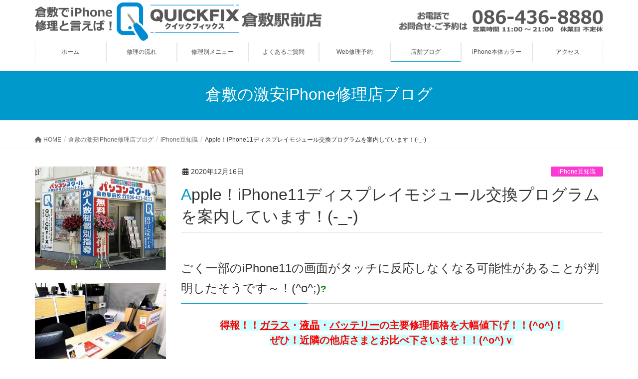

--- FILE ---
content_type: text/html; charset=UTF-8
request_url: https://www.quickfix.jp/iphonehack2012-56/
body_size: 25654
content:
<!DOCTYPE html>
<html lang="ja">
<head>
<meta charset="utf-8">
<meta http-equiv="X-UA-Compatible" content="IE=edge">
<meta name="viewport" content="width=device-width, initial-scale=1">
<!-- Google tag (gtag.js) --><script async src="https://www.googletagmanager.com/gtag/js?id=UA-120196824-2"></script><script>window.dataLayer = window.dataLayer || [];function gtag(){dataLayer.push(arguments);}gtag('js', new Date());gtag('config', 'UA-120196824-2');</script>
<title>Apple！iPhone11ディスプレイモジュール交換プログラムを案内しています！(-_-) | 倉敷でiPhone修理と言えば！QUICKFIX倉敷駅前店</title>
<meta name='robots' content='max-image-preview:large' />
<link rel='dns-prefetch' href='//yubinbango.github.io' />
<link rel="alternate" type="application/rss+xml" title="倉敷でiPhone修理と言えば！QUICKFIX倉敷駅前店 &raquo; フィード" href="https://www.quickfix.jp/feed/" />
<link rel="alternate" type="application/rss+xml" title="倉敷でiPhone修理と言えば！QUICKFIX倉敷駅前店 &raquo; コメントフィード" href="https://www.quickfix.jp/comments/feed/" />
<meta name="description" content="ごく一部のiPhone11の画面がタッチに反応しなくなる可能性があることが判明したそうです～！(^o^;)?得報！！ガラス・液晶・バッテリーの主要修理価格を大幅値下げ！！(^o^)！ぜひ！近隣の他店さまとお比べ下さいませ！！(^o^)ｖAppleが、タッチ問題に対するiPhone11ディスプレイモジュール交換プログラムを案内しています！(^_^)/2019年11月から2020年5月までの間に製造されたiPhone11において、ディスプレイがタッチに反応しない場合" /><script type="text/javascript">
window._wpemojiSettings = {"baseUrl":"https:\/\/s.w.org\/images\/core\/emoji\/14.0.0\/72x72\/","ext":".png","svgUrl":"https:\/\/s.w.org\/images\/core\/emoji\/14.0.0\/svg\/","svgExt":".svg","source":{"concatemoji":"https:\/\/www.quickfix.jp\/wp-includes\/js\/wp-emoji-release.min.js?ver=6.3.7"}};
/*! This file is auto-generated */
!function(i,n){var o,s,e;function c(e){try{var t={supportTests:e,timestamp:(new Date).valueOf()};sessionStorage.setItem(o,JSON.stringify(t))}catch(e){}}function p(e,t,n){e.clearRect(0,0,e.canvas.width,e.canvas.height),e.fillText(t,0,0);var t=new Uint32Array(e.getImageData(0,0,e.canvas.width,e.canvas.height).data),r=(e.clearRect(0,0,e.canvas.width,e.canvas.height),e.fillText(n,0,0),new Uint32Array(e.getImageData(0,0,e.canvas.width,e.canvas.height).data));return t.every(function(e,t){return e===r[t]})}function u(e,t,n){switch(t){case"flag":return n(e,"\ud83c\udff3\ufe0f\u200d\u26a7\ufe0f","\ud83c\udff3\ufe0f\u200b\u26a7\ufe0f")?!1:!n(e,"\ud83c\uddfa\ud83c\uddf3","\ud83c\uddfa\u200b\ud83c\uddf3")&&!n(e,"\ud83c\udff4\udb40\udc67\udb40\udc62\udb40\udc65\udb40\udc6e\udb40\udc67\udb40\udc7f","\ud83c\udff4\u200b\udb40\udc67\u200b\udb40\udc62\u200b\udb40\udc65\u200b\udb40\udc6e\u200b\udb40\udc67\u200b\udb40\udc7f");case"emoji":return!n(e,"\ud83e\udef1\ud83c\udffb\u200d\ud83e\udef2\ud83c\udfff","\ud83e\udef1\ud83c\udffb\u200b\ud83e\udef2\ud83c\udfff")}return!1}function f(e,t,n){var r="undefined"!=typeof WorkerGlobalScope&&self instanceof WorkerGlobalScope?new OffscreenCanvas(300,150):i.createElement("canvas"),a=r.getContext("2d",{willReadFrequently:!0}),o=(a.textBaseline="top",a.font="600 32px Arial",{});return e.forEach(function(e){o[e]=t(a,e,n)}),o}function t(e){var t=i.createElement("script");t.src=e,t.defer=!0,i.head.appendChild(t)}"undefined"!=typeof Promise&&(o="wpEmojiSettingsSupports",s=["flag","emoji"],n.supports={everything:!0,everythingExceptFlag:!0},e=new Promise(function(e){i.addEventListener("DOMContentLoaded",e,{once:!0})}),new Promise(function(t){var n=function(){try{var e=JSON.parse(sessionStorage.getItem(o));if("object"==typeof e&&"number"==typeof e.timestamp&&(new Date).valueOf()<e.timestamp+604800&&"object"==typeof e.supportTests)return e.supportTests}catch(e){}return null}();if(!n){if("undefined"!=typeof Worker&&"undefined"!=typeof OffscreenCanvas&&"undefined"!=typeof URL&&URL.createObjectURL&&"undefined"!=typeof Blob)try{var e="postMessage("+f.toString()+"("+[JSON.stringify(s),u.toString(),p.toString()].join(",")+"));",r=new Blob([e],{type:"text/javascript"}),a=new Worker(URL.createObjectURL(r),{name:"wpTestEmojiSupports"});return void(a.onmessage=function(e){c(n=e.data),a.terminate(),t(n)})}catch(e){}c(n=f(s,u,p))}t(n)}).then(function(e){for(var t in e)n.supports[t]=e[t],n.supports.everything=n.supports.everything&&n.supports[t],"flag"!==t&&(n.supports.everythingExceptFlag=n.supports.everythingExceptFlag&&n.supports[t]);n.supports.everythingExceptFlag=n.supports.everythingExceptFlag&&!n.supports.flag,n.DOMReady=!1,n.readyCallback=function(){n.DOMReady=!0}}).then(function(){return e}).then(function(){var e;n.supports.everything||(n.readyCallback(),(e=n.source||{}).concatemoji?t(e.concatemoji):e.wpemoji&&e.twemoji&&(t(e.twemoji),t(e.wpemoji)))}))}((window,document),window._wpemojiSettings);
</script>
<style type="text/css">
img.wp-smiley,
img.emoji {
	display: inline !important;
	border: none !important;
	box-shadow: none !important;
	height: 1em !important;
	width: 1em !important;
	margin: 0 0.07em !important;
	vertical-align: -0.1em !important;
	background: none !important;
	padding: 0 !important;
}
</style>
	<link rel='stylesheet' id='vkExUnit_common_style-css' href='https://www.quickfix.jp/wp-content/plugins/vk-all-in-one-expansion-unit/assets/css/vkExUnit_style.css?ver=9.92.1.1' type='text/css' media='all' />
<style id='vkExUnit_common_style-inline-css' type='text/css'>
.veu_promotion-alert { border: 1px solid rgba(0,0,0,0.125); padding: 0.5em 1em; border-radius: var(--vk-size-radius); margin-bottom: var(--vk-margin-block-bottom); font-size: 0.875rem; } /* Alert Content部分に段落タグを入れた場合に最後の段落の余白を0にする */ .veu_promotion-alert p:last-of-type{ margin-bottom:0; margin-top: 0; }
:root {--ver_page_top_button_url:url(https://www.quickfix.jp/wp-content/plugins/vk-all-in-one-expansion-unit/assets/images/to-top-btn-icon.svg);}@font-face {font-weight: normal;font-style: normal;font-family: "vk_sns";src: url("https://www.quickfix.jp/wp-content/plugins/vk-all-in-one-expansion-unit/inc/sns/icons/fonts/vk_sns.eot?-bq20cj");src: url("https://www.quickfix.jp/wp-content/plugins/vk-all-in-one-expansion-unit/inc/sns/icons/fonts/vk_sns.eot?#iefix-bq20cj") format("embedded-opentype"),url("https://www.quickfix.jp/wp-content/plugins/vk-all-in-one-expansion-unit/inc/sns/icons/fonts/vk_sns.woff?-bq20cj") format("woff"),url("https://www.quickfix.jp/wp-content/plugins/vk-all-in-one-expansion-unit/inc/sns/icons/fonts/vk_sns.ttf?-bq20cj") format("truetype"),url("https://www.quickfix.jp/wp-content/plugins/vk-all-in-one-expansion-unit/inc/sns/icons/fonts/vk_sns.svg?-bq20cj#vk_sns") format("svg");}
</style>
<link rel='stylesheet' id='wp-block-library-css' href='https://www.quickfix.jp/wp-includes/css/dist/block-library/style.min.css?ver=6.3.7' type='text/css' media='all' />
<style id='wp-block-library-inline-css' type='text/css'>
.vk-cols--reverse{flex-direction:row-reverse}.vk-cols--hasbtn{margin-bottom:0}.vk-cols--hasbtn>.row>.vk_gridColumn_item,.vk-cols--hasbtn>.wp-block-column{position:relative;padding-bottom:3em}.vk-cols--hasbtn>.row>.vk_gridColumn_item>.wp-block-buttons,.vk-cols--hasbtn>.row>.vk_gridColumn_item>.vk_button,.vk-cols--hasbtn>.wp-block-column>.wp-block-buttons,.vk-cols--hasbtn>.wp-block-column>.vk_button{position:absolute;bottom:0;width:100%}.vk-cols--fit.wp-block-columns{gap:0}.vk-cols--fit.wp-block-columns,.vk-cols--fit.wp-block-columns:not(.is-not-stacked-on-mobile){margin-top:0;margin-bottom:0;justify-content:space-between}.vk-cols--fit.wp-block-columns>.wp-block-column *:last-child,.vk-cols--fit.wp-block-columns:not(.is-not-stacked-on-mobile)>.wp-block-column *:last-child{margin-bottom:0}.vk-cols--fit.wp-block-columns>.wp-block-column>.wp-block-cover,.vk-cols--fit.wp-block-columns:not(.is-not-stacked-on-mobile)>.wp-block-column>.wp-block-cover{margin-top:0}.vk-cols--fit.wp-block-columns.has-background,.vk-cols--fit.wp-block-columns:not(.is-not-stacked-on-mobile).has-background{padding:0}@media(max-width: 599px){.vk-cols--fit.wp-block-columns:not(.has-background)>.wp-block-column:not(.has-background),.vk-cols--fit.wp-block-columns:not(.is-not-stacked-on-mobile):not(.has-background)>.wp-block-column:not(.has-background){padding-left:0 !important;padding-right:0 !important}}@media(min-width: 782px){.vk-cols--fit.wp-block-columns .block-editor-block-list__block.wp-block-column:not(:first-child),.vk-cols--fit.wp-block-columns>.wp-block-column:not(:first-child),.vk-cols--fit.wp-block-columns:not(.is-not-stacked-on-mobile) .block-editor-block-list__block.wp-block-column:not(:first-child),.vk-cols--fit.wp-block-columns:not(.is-not-stacked-on-mobile)>.wp-block-column:not(:first-child){margin-left:0}}@media(min-width: 600px)and (max-width: 781px){.vk-cols--fit.wp-block-columns .wp-block-column:nth-child(2n),.vk-cols--fit.wp-block-columns:not(.is-not-stacked-on-mobile) .wp-block-column:nth-child(2n){margin-left:0}.vk-cols--fit.wp-block-columns .wp-block-column:not(:only-child),.vk-cols--fit.wp-block-columns:not(.is-not-stacked-on-mobile) .wp-block-column:not(:only-child){flex-basis:50% !important}}.vk-cols--fit--gap1.wp-block-columns{gap:1px}@media(min-width: 600px)and (max-width: 781px){.vk-cols--fit--gap1.wp-block-columns .wp-block-column:not(:only-child){flex-basis:calc(50% - 1px) !important}}.vk-cols--fit.vk-cols--grid>.block-editor-block-list__block,.vk-cols--fit.vk-cols--grid>.wp-block-column,.vk-cols--fit.vk-cols--grid:not(.is-not-stacked-on-mobile)>.block-editor-block-list__block,.vk-cols--fit.vk-cols--grid:not(.is-not-stacked-on-mobile)>.wp-block-column{flex-basis:50%;box-sizing:border-box}@media(max-width: 599px){.vk-cols--fit.vk-cols--grid.vk-cols--grid--alignfull>.wp-block-column:nth-child(2)>.wp-block-cover,.vk-cols--fit.vk-cols--grid:not(.is-not-stacked-on-mobile).vk-cols--grid--alignfull>.wp-block-column:nth-child(2)>.wp-block-cover{width:100vw;margin-right:calc((100% - 100vw)/2);margin-left:calc((100% - 100vw)/2)}}@media(min-width: 600px){.vk-cols--fit.vk-cols--grid.vk-cols--grid--alignfull>.wp-block-column:nth-child(2)>.wp-block-cover,.vk-cols--fit.vk-cols--grid:not(.is-not-stacked-on-mobile).vk-cols--grid--alignfull>.wp-block-column:nth-child(2)>.wp-block-cover{margin-right:calc(100% - 50vw);width:50vw}}@media(min-width: 600px){.vk-cols--fit.vk-cols--grid.vk-cols--grid--alignfull.vk-cols--reverse>.wp-block-column,.vk-cols--fit.vk-cols--grid:not(.is-not-stacked-on-mobile).vk-cols--grid--alignfull.vk-cols--reverse>.wp-block-column{margin-left:0;margin-right:0}.vk-cols--fit.vk-cols--grid.vk-cols--grid--alignfull.vk-cols--reverse>.wp-block-column:nth-child(2)>.wp-block-cover,.vk-cols--fit.vk-cols--grid:not(.is-not-stacked-on-mobile).vk-cols--grid--alignfull.vk-cols--reverse>.wp-block-column:nth-child(2)>.wp-block-cover{margin-left:calc(100% - 50vw)}}.vk-cols--menu h2,.vk-cols--menu h3,.vk-cols--menu h4,.vk-cols--menu h5{margin-bottom:.2em;text-shadow:#000 0 0 10px}.vk-cols--menu h2:first-child,.vk-cols--menu h3:first-child,.vk-cols--menu h4:first-child,.vk-cols--menu h5:first-child{margin-top:0}.vk-cols--menu p{margin-bottom:1rem;text-shadow:#000 0 0 10px}.vk-cols--menu .wp-block-cover__inner-container:last-child{margin-bottom:0}.vk-cols--fitbnrs .wp-block-column .wp-block-cover:hover img{filter:unset}.vk-cols--fitbnrs .wp-block-column .wp-block-cover:hover{background-color:unset}.vk-cols--fitbnrs .wp-block-column .wp-block-cover:hover .wp-block-cover__image-background{filter:unset !important}.vk-cols--fitbnrs .wp-block-cover__inner-container{position:absolute;height:100%;width:100%}.vk-cols--fitbnrs .vk_button{height:100%;margin:0}.vk-cols--fitbnrs .vk_button .vk_button_btn,.vk-cols--fitbnrs .vk_button .btn{height:100%;width:100%;border:none;box-shadow:none;background-color:unset !important;transition:unset}.vk-cols--fitbnrs .vk_button .vk_button_btn:hover,.vk-cols--fitbnrs .vk_button .btn:hover{transition:unset}.vk-cols--fitbnrs .vk_button .vk_button_btn:after,.vk-cols--fitbnrs .vk_button .btn:after{border:none}.vk-cols--fitbnrs .vk_button .vk_button_link_txt{width:100%;position:absolute;top:50%;left:50%;transform:translateY(-50%) translateX(-50%);font-size:2rem;text-shadow:#000 0 0 10px}.vk-cols--fitbnrs .vk_button .vk_button_link_subCaption{width:100%;position:absolute;top:calc(50% + 2.2em);left:50%;transform:translateY(-50%) translateX(-50%);text-shadow:#000 0 0 10px}@media(min-width: 992px){.vk-cols--media.wp-block-columns{gap:3rem}}.vk-fit-map figure{margin-bottom:0}.vk-fit-map iframe{position:relative;margin-bottom:0;display:block;max-height:400px;width:100vw}.vk-fit-map:is(.alignfull,.alignwide) div{max-width:100%}.vk-table--th--width25 :where(tr>*:first-child){width:25%}.vk-table--th--width30 :where(tr>*:first-child){width:30%}.vk-table--th--width35 :where(tr>*:first-child){width:35%}.vk-table--th--width40 :where(tr>*:first-child){width:40%}.vk-table--th--bg-bright :where(tr>*:first-child){background-color:var(--wp--preset--color--bg-secondary, rgba(0, 0, 0, 0.05))}@media(max-width: 599px){.vk-table--mobile-block :is(th,td){width:100%;display:block}.vk-table--mobile-block.wp-block-table table :is(th,td){border-top:none}}.vk-table--width--th25 :where(tr>*:first-child){width:25%}.vk-table--width--th30 :where(tr>*:first-child){width:30%}.vk-table--width--th35 :where(tr>*:first-child){width:35%}.vk-table--width--th40 :where(tr>*:first-child){width:40%}.no-margin{margin:0}@media(max-width: 599px){.wp-block-image.vk-aligncenter--mobile>.alignright{float:none;margin-left:auto;margin-right:auto}.vk-no-padding-horizontal--mobile{padding-left:0 !important;padding-right:0 !important}}
/* VK Color Palettes */
</style>
<style id='classic-theme-styles-inline-css' type='text/css'>
/*! This file is auto-generated */
.wp-block-button__link{color:#fff;background-color:#32373c;border-radius:9999px;box-shadow:none;text-decoration:none;padding:calc(.667em + 2px) calc(1.333em + 2px);font-size:1.125em}.wp-block-file__button{background:#32373c;color:#fff;text-decoration:none}
</style>
<style id='global-styles-inline-css' type='text/css'>
body{--wp--preset--color--black: #000000;--wp--preset--color--cyan-bluish-gray: #abb8c3;--wp--preset--color--white: #ffffff;--wp--preset--color--pale-pink: #f78da7;--wp--preset--color--vivid-red: #cf2e2e;--wp--preset--color--luminous-vivid-orange: #ff6900;--wp--preset--color--luminous-vivid-amber: #fcb900;--wp--preset--color--light-green-cyan: #7bdcb5;--wp--preset--color--vivid-green-cyan: #00d084;--wp--preset--color--pale-cyan-blue: #8ed1fc;--wp--preset--color--vivid-cyan-blue: #0693e3;--wp--preset--color--vivid-purple: #9b51e0;--wp--preset--gradient--vivid-cyan-blue-to-vivid-purple: linear-gradient(135deg,rgba(6,147,227,1) 0%,rgb(155,81,224) 100%);--wp--preset--gradient--light-green-cyan-to-vivid-green-cyan: linear-gradient(135deg,rgb(122,220,180) 0%,rgb(0,208,130) 100%);--wp--preset--gradient--luminous-vivid-amber-to-luminous-vivid-orange: linear-gradient(135deg,rgba(252,185,0,1) 0%,rgba(255,105,0,1) 100%);--wp--preset--gradient--luminous-vivid-orange-to-vivid-red: linear-gradient(135deg,rgba(255,105,0,1) 0%,rgb(207,46,46) 100%);--wp--preset--gradient--very-light-gray-to-cyan-bluish-gray: linear-gradient(135deg,rgb(238,238,238) 0%,rgb(169,184,195) 100%);--wp--preset--gradient--cool-to-warm-spectrum: linear-gradient(135deg,rgb(74,234,220) 0%,rgb(151,120,209) 20%,rgb(207,42,186) 40%,rgb(238,44,130) 60%,rgb(251,105,98) 80%,rgb(254,248,76) 100%);--wp--preset--gradient--blush-light-purple: linear-gradient(135deg,rgb(255,206,236) 0%,rgb(152,150,240) 100%);--wp--preset--gradient--blush-bordeaux: linear-gradient(135deg,rgb(254,205,165) 0%,rgb(254,45,45) 50%,rgb(107,0,62) 100%);--wp--preset--gradient--luminous-dusk: linear-gradient(135deg,rgb(255,203,112) 0%,rgb(199,81,192) 50%,rgb(65,88,208) 100%);--wp--preset--gradient--pale-ocean: linear-gradient(135deg,rgb(255,245,203) 0%,rgb(182,227,212) 50%,rgb(51,167,181) 100%);--wp--preset--gradient--electric-grass: linear-gradient(135deg,rgb(202,248,128) 0%,rgb(113,206,126) 100%);--wp--preset--gradient--midnight: linear-gradient(135deg,rgb(2,3,129) 0%,rgb(40,116,252) 100%);--wp--preset--font-size--small: 13px;--wp--preset--font-size--medium: 20px;--wp--preset--font-size--large: 36px;--wp--preset--font-size--x-large: 42px;--wp--preset--spacing--20: 0.44rem;--wp--preset--spacing--30: 0.67rem;--wp--preset--spacing--40: 1rem;--wp--preset--spacing--50: 1.5rem;--wp--preset--spacing--60: 2.25rem;--wp--preset--spacing--70: 3.38rem;--wp--preset--spacing--80: 5.06rem;--wp--preset--shadow--natural: 6px 6px 9px rgba(0, 0, 0, 0.2);--wp--preset--shadow--deep: 12px 12px 50px rgba(0, 0, 0, 0.4);--wp--preset--shadow--sharp: 6px 6px 0px rgba(0, 0, 0, 0.2);--wp--preset--shadow--outlined: 6px 6px 0px -3px rgba(255, 255, 255, 1), 6px 6px rgba(0, 0, 0, 1);--wp--preset--shadow--crisp: 6px 6px 0px rgba(0, 0, 0, 1);}:where(.is-layout-flex){gap: 0.5em;}:where(.is-layout-grid){gap: 0.5em;}body .is-layout-flow > .alignleft{float: left;margin-inline-start: 0;margin-inline-end: 2em;}body .is-layout-flow > .alignright{float: right;margin-inline-start: 2em;margin-inline-end: 0;}body .is-layout-flow > .aligncenter{margin-left: auto !important;margin-right: auto !important;}body .is-layout-constrained > .alignleft{float: left;margin-inline-start: 0;margin-inline-end: 2em;}body .is-layout-constrained > .alignright{float: right;margin-inline-start: 2em;margin-inline-end: 0;}body .is-layout-constrained > .aligncenter{margin-left: auto !important;margin-right: auto !important;}body .is-layout-constrained > :where(:not(.alignleft):not(.alignright):not(.alignfull)){max-width: var(--wp--style--global--content-size);margin-left: auto !important;margin-right: auto !important;}body .is-layout-constrained > .alignwide{max-width: var(--wp--style--global--wide-size);}body .is-layout-flex{display: flex;}body .is-layout-flex{flex-wrap: wrap;align-items: center;}body .is-layout-flex > *{margin: 0;}body .is-layout-grid{display: grid;}body .is-layout-grid > *{margin: 0;}:where(.wp-block-columns.is-layout-flex){gap: 2em;}:where(.wp-block-columns.is-layout-grid){gap: 2em;}:where(.wp-block-post-template.is-layout-flex){gap: 1.25em;}:where(.wp-block-post-template.is-layout-grid){gap: 1.25em;}.has-black-color{color: var(--wp--preset--color--black) !important;}.has-cyan-bluish-gray-color{color: var(--wp--preset--color--cyan-bluish-gray) !important;}.has-white-color{color: var(--wp--preset--color--white) !important;}.has-pale-pink-color{color: var(--wp--preset--color--pale-pink) !important;}.has-vivid-red-color{color: var(--wp--preset--color--vivid-red) !important;}.has-luminous-vivid-orange-color{color: var(--wp--preset--color--luminous-vivid-orange) !important;}.has-luminous-vivid-amber-color{color: var(--wp--preset--color--luminous-vivid-amber) !important;}.has-light-green-cyan-color{color: var(--wp--preset--color--light-green-cyan) !important;}.has-vivid-green-cyan-color{color: var(--wp--preset--color--vivid-green-cyan) !important;}.has-pale-cyan-blue-color{color: var(--wp--preset--color--pale-cyan-blue) !important;}.has-vivid-cyan-blue-color{color: var(--wp--preset--color--vivid-cyan-blue) !important;}.has-vivid-purple-color{color: var(--wp--preset--color--vivid-purple) !important;}.has-black-background-color{background-color: var(--wp--preset--color--black) !important;}.has-cyan-bluish-gray-background-color{background-color: var(--wp--preset--color--cyan-bluish-gray) !important;}.has-white-background-color{background-color: var(--wp--preset--color--white) !important;}.has-pale-pink-background-color{background-color: var(--wp--preset--color--pale-pink) !important;}.has-vivid-red-background-color{background-color: var(--wp--preset--color--vivid-red) !important;}.has-luminous-vivid-orange-background-color{background-color: var(--wp--preset--color--luminous-vivid-orange) !important;}.has-luminous-vivid-amber-background-color{background-color: var(--wp--preset--color--luminous-vivid-amber) !important;}.has-light-green-cyan-background-color{background-color: var(--wp--preset--color--light-green-cyan) !important;}.has-vivid-green-cyan-background-color{background-color: var(--wp--preset--color--vivid-green-cyan) !important;}.has-pale-cyan-blue-background-color{background-color: var(--wp--preset--color--pale-cyan-blue) !important;}.has-vivid-cyan-blue-background-color{background-color: var(--wp--preset--color--vivid-cyan-blue) !important;}.has-vivid-purple-background-color{background-color: var(--wp--preset--color--vivid-purple) !important;}.has-black-border-color{border-color: var(--wp--preset--color--black) !important;}.has-cyan-bluish-gray-border-color{border-color: var(--wp--preset--color--cyan-bluish-gray) !important;}.has-white-border-color{border-color: var(--wp--preset--color--white) !important;}.has-pale-pink-border-color{border-color: var(--wp--preset--color--pale-pink) !important;}.has-vivid-red-border-color{border-color: var(--wp--preset--color--vivid-red) !important;}.has-luminous-vivid-orange-border-color{border-color: var(--wp--preset--color--luminous-vivid-orange) !important;}.has-luminous-vivid-amber-border-color{border-color: var(--wp--preset--color--luminous-vivid-amber) !important;}.has-light-green-cyan-border-color{border-color: var(--wp--preset--color--light-green-cyan) !important;}.has-vivid-green-cyan-border-color{border-color: var(--wp--preset--color--vivid-green-cyan) !important;}.has-pale-cyan-blue-border-color{border-color: var(--wp--preset--color--pale-cyan-blue) !important;}.has-vivid-cyan-blue-border-color{border-color: var(--wp--preset--color--vivid-cyan-blue) !important;}.has-vivid-purple-border-color{border-color: var(--wp--preset--color--vivid-purple) !important;}.has-vivid-cyan-blue-to-vivid-purple-gradient-background{background: var(--wp--preset--gradient--vivid-cyan-blue-to-vivid-purple) !important;}.has-light-green-cyan-to-vivid-green-cyan-gradient-background{background: var(--wp--preset--gradient--light-green-cyan-to-vivid-green-cyan) !important;}.has-luminous-vivid-amber-to-luminous-vivid-orange-gradient-background{background: var(--wp--preset--gradient--luminous-vivid-amber-to-luminous-vivid-orange) !important;}.has-luminous-vivid-orange-to-vivid-red-gradient-background{background: var(--wp--preset--gradient--luminous-vivid-orange-to-vivid-red) !important;}.has-very-light-gray-to-cyan-bluish-gray-gradient-background{background: var(--wp--preset--gradient--very-light-gray-to-cyan-bluish-gray) !important;}.has-cool-to-warm-spectrum-gradient-background{background: var(--wp--preset--gradient--cool-to-warm-spectrum) !important;}.has-blush-light-purple-gradient-background{background: var(--wp--preset--gradient--blush-light-purple) !important;}.has-blush-bordeaux-gradient-background{background: var(--wp--preset--gradient--blush-bordeaux) !important;}.has-luminous-dusk-gradient-background{background: var(--wp--preset--gradient--luminous-dusk) !important;}.has-pale-ocean-gradient-background{background: var(--wp--preset--gradient--pale-ocean) !important;}.has-electric-grass-gradient-background{background: var(--wp--preset--gradient--electric-grass) !important;}.has-midnight-gradient-background{background: var(--wp--preset--gradient--midnight) !important;}.has-small-font-size{font-size: var(--wp--preset--font-size--small) !important;}.has-medium-font-size{font-size: var(--wp--preset--font-size--medium) !important;}.has-large-font-size{font-size: var(--wp--preset--font-size--large) !important;}.has-x-large-font-size{font-size: var(--wp--preset--font-size--x-large) !important;}
.wp-block-navigation a:where(:not(.wp-element-button)){color: inherit;}
:where(.wp-block-post-template.is-layout-flex){gap: 1.25em;}:where(.wp-block-post-template.is-layout-grid){gap: 1.25em;}
:where(.wp-block-columns.is-layout-flex){gap: 2em;}:where(.wp-block-columns.is-layout-grid){gap: 2em;}
.wp-block-pullquote{font-size: 1.5em;line-height: 1.6;}
</style>
<link rel='stylesheet' id='biz-cal-style-css' href='https://www.quickfix.jp/wp-content/plugins/biz-calendar/biz-cal.css?ver=2.2.0' type='text/css' media='all' />
<link rel='stylesheet' id='sow-image-default-c67d20f9f743-css' href='https://www.quickfix.jp/wp-content/uploads/siteorigin-widgets/sow-image-default-c67d20f9f743.css?ver=6.3.7' type='text/css' media='all' />
<link rel='stylesheet' id='sow-image-default-dbf295114b96-css' href='https://www.quickfix.jp/wp-content/uploads/siteorigin-widgets/sow-image-default-dbf295114b96.css?ver=6.3.7' type='text/css' media='all' />
<link rel='stylesheet' id='sow-button-base-css' href='https://www.quickfix.jp/wp-content/plugins/so-widgets-bundle/widgets/button/css/style.css?ver=1.55.1' type='text/css' media='all' />
<link rel='stylesheet' id='sow-button-flat-bbf52b723e23-css' href='https://www.quickfix.jp/wp-content/uploads/siteorigin-widgets/sow-button-flat-bbf52b723e23.css?ver=6.3.7' type='text/css' media='all' />
<link rel='stylesheet' id='veu-cta-css' href='https://www.quickfix.jp/wp-content/plugins/vk-all-in-one-expansion-unit/inc/call-to-action/package/assets/css/style.css?ver=9.92.1.1' type='text/css' media='all' />
<link rel='stylesheet' id='vk-swiper-style-css' href='https://www.quickfix.jp/wp-content/plugins/vk-blocks/vendor/vektor-inc/vk-swiper/src/assets/css/swiper-bundle.min.css?ver=9.3.2' type='text/css' media='all' />
<link rel='stylesheet' id='lightning-design-style-css' href='https://www.quickfix.jp/wp-content/themes/lightning/_g2/design-skin/origin/css/style.css?ver=15.12.1' type='text/css' media='all' />
<style id='lightning-design-style-inline-css' type='text/css'>
:root {--color-key:#0099cc;--wp--preset--color--vk-color-primary:#0099cc;--color-key-dark:#2e6da4;}
/* ltg common custom */:root {--vk-menu-acc-btn-border-color:#333;--vk-color-primary:#0099cc;--vk-color-primary-dark:#2e6da4;--vk-color-primary-vivid:#00a8e0;--color-key:#0099cc;--wp--preset--color--vk-color-primary:#0099cc;--color-key-dark:#2e6da4;}.veu_color_txt_key { color:#2e6da4 ; }.veu_color_bg_key { background-color:#2e6da4 ; }.veu_color_border_key { border-color:#2e6da4 ; }.btn-default { border-color:#0099cc;color:#0099cc;}.btn-default:focus,.btn-default:hover { border-color:#0099cc;background-color: #0099cc; }.wp-block-search__button,.btn-primary { background-color:#0099cc;border-color:#2e6da4; }.wp-block-search__button:focus,.wp-block-search__button:hover,.btn-primary:not(:disabled):not(.disabled):active,.btn-primary:focus,.btn-primary:hover { background-color:#2e6da4;border-color:#0099cc; }.btn-outline-primary { color : #0099cc ; border-color:#0099cc; }.btn-outline-primary:not(:disabled):not(.disabled):active,.btn-outline-primary:focus,.btn-outline-primary:hover { color : #fff; background-color:#0099cc;border-color:#2e6da4; }a { color:#337ab7; }@media (min-width: 992px) { .siteContent .subSection { float:left;margin-left:0; } .siteContent .mainSection { float:right; } }
.tagcloud a:before { font-family: "Font Awesome 5 Free";content: "\f02b";font-weight: bold; }
a { color:#2e6da4 ; }a:hover { color:#0099cc ; }.page-header { background-color:#0099cc; }h1.entry-title:first-letter,.single h1.entry-title:first-letter { color:#0099cc; }h2,.mainSection-title { border-top-color:#0099cc; }h3:after,.subSection-title:after { border-bottom-color:#0099cc; }.media .media-body .media-heading a:hover { color:#0099cc; }ul.page-numbers li span.page-numbers.current,.page-link dl .post-page-numbers.current { background-color:#0099cc; }.pager li > a { border-color:#0099cc;color:#0099cc;}.pager li > a:hover { background-color:#0099cc;color:#fff;}footer { border-top-color:#0099cc; }dt { border-left-color:#0099cc; }@media (min-width: 768px){ ul.gMenu > li > a:after { border-bottom-color: #0099cc ; }} /* @media (min-width: 768px) */
</style>
<link rel='stylesheet' id='vk-blocks-build-css-css' href='https://www.quickfix.jp/wp-content/plugins/vk-blocks/build/block-build.css?ver=1.60.0.1' type='text/css' media='all' />
<style id='vk-blocks-build-css-inline-css' type='text/css'>
:root {--vk_flow-arrow: url(https://www.quickfix.jp/wp-content/plugins/vk-blocks/inc/vk-blocks/images/arrow_bottom.svg);--vk_image-mask-wave01: url(https://www.quickfix.jp/wp-content/plugins/vk-blocks/inc/vk-blocks/images/wave01.svg);--vk_image-mask-wave02: url(https://www.quickfix.jp/wp-content/plugins/vk-blocks/inc/vk-blocks/images/wave02.svg);--vk_image-mask-wave03: url(https://www.quickfix.jp/wp-content/plugins/vk-blocks/inc/vk-blocks/images/wave03.svg);--vk_image-mask-wave04: url(https://www.quickfix.jp/wp-content/plugins/vk-blocks/inc/vk-blocks/images/wave04.svg);}

	:root {

		--vk-balloon-border-width:1px;

		--vk-balloon-speech-offset:-12px;
	}
	
</style>
<link rel='stylesheet' id='lightning-common-style-css' href='https://www.quickfix.jp/wp-content/themes/lightning/_g2/assets/css/common.css?ver=15.12.1' type='text/css' media='all' />
<style id='lightning-common-style-inline-css' type='text/css'>
/* vk-mobile-nav */:root {--vk-mobile-nav-menu-btn-bg-src: url("https://www.quickfix.jp/wp-content/themes/lightning/_g2/inc/vk-mobile-nav/package//images/vk-menu-btn-black.svg");--vk-mobile-nav-menu-btn-close-bg-src: url("https://www.quickfix.jp/wp-content/themes/lightning/_g2/inc/vk-mobile-nav/package//images/vk-menu-close-black.svg");--vk-menu-acc-icon-open-black-bg-src: url("https://www.quickfix.jp/wp-content/themes/lightning/_g2/inc/vk-mobile-nav/package//images/vk-menu-acc-icon-open-black.svg");--vk-menu-acc-icon-open-white-bg-src: url("https://www.quickfix.jp/wp-content/themes/lightning/_g2/inc/vk-mobile-nav/package//images/vk-menu-acc-icon-open-white.svg");--vk-menu-acc-icon-close-black-bg-src: url("https://www.quickfix.jp/wp-content/themes/lightning/_g2/inc/vk-mobile-nav/package//images/vk-menu-close-black.svg");--vk-menu-acc-icon-close-white-bg-src: url("https://www.quickfix.jp/wp-content/themes/lightning/_g2/inc/vk-mobile-nav/package//images/vk-menu-close-white.svg");}
</style>
<link rel='stylesheet' id='lightning-theme-style-css' href='https://www.quickfix.jp/wp-content/themes/lightning_child/style.css?ver=15.12.1' type='text/css' media='all' />
<link rel='stylesheet' id='vk-font-awesome-css' href='https://www.quickfix.jp/wp-content/themes/lightning/vendor/vektor-inc/font-awesome-versions/src/versions/6/css/all.min.css?ver=6.4.2' type='text/css' media='all' />
<link rel='stylesheet' id='mts_simple_booking_front-css' href='https://www.quickfix.jp/wp-content/plugins/mts-simple-booking/css/mtssb-front.css?ver=6.3.7' type='text/css' media='all' />
<link rel='stylesheet' id='jquery-lazyloadxt-spinner-css-css' href='//www.quickfix.jp/wp-content/plugins/a3-lazy-load/assets/css/jquery.lazyloadxt.spinner.css?ver=6.3.7' type='text/css' media='all' />
<script type='text/javascript' src='https://www.quickfix.jp/wp-includes/js/jquery/jquery.min.js?ver=3.7.0' id='jquery-core-js'></script>
<script type='text/javascript' src='https://www.quickfix.jp/wp-includes/js/jquery/jquery-migrate.min.js?ver=3.4.1' id='jquery-migrate-js'></script>
<script type='text/javascript' id='biz-cal-script-js-extra'>
/* <![CDATA[ */
var bizcalOptions = {"holiday_title":"\u21d2 \u4f11\u696d\u65e5","temp_holidays":"2026-01-09\r\n2026-01-02\r\n2026-01-01\r\n2025-12-31\r\n2025-12-12\r\n2025-11-14\r\n2025-10-03\r\n2025-09-05\r\n2025-08-08\r\n2025-07-11\r\n2025-06-06\r\n2025-05-09\r\n2025-04-11\r\n2025-03-14\r\n2025-02-07\r\n2025-01-10\r\n2025-01-02\r\n2025-01-01\r\n2024-12-31\r\n2024-12-06\r\n2024-11-01\r\n2024-10-04\r\n2024-09-30\r\n2024-09-06\r\n2024-08-02\r\n2024-07-05\r\n2024-06-07\r\n2024-05-10\r\n2024-04-05\r\n2024-01-02\r\n2024-01-01\r\n2023-12-31\r\n2023-01-02\r\n2023-01-01\r\n2022-01-02\r\n2022-01-01\r\n2021-12-31\r\n2021-05-01\r\n2021-04-30\r\n2021-04-29\r\n2021-01-21\r\n2021-01-20\r\n2021-01-03\r\n2021-01-02\r\n2021-01-01\r\n2020-12-31\r\n2020-12-30\r\n2020-11-13\r\n2020-11-12\r\n2019-12-30\r\n2019-08-15\r\n2019-05-19\r\n2019-05-06\r\n2019-05-05\r\n2019-05-04\r\n2019-05-03\r\n2019-05-02\r\n2019-05-01\r\n2019-04-29\r\n2019-04-28\r\n2019-04-25\r\n2019-04-24\r\n2019-04-23\r\n2019-04-22\r\n2019-04-21","temp_weekdays":"","eventday_title":"","eventday_url":"","eventdays":"","month_limit":"\u6307\u5b9a","nextmonthlimit":"2","prevmonthlimit":"0","plugindir":"https:\/\/www.quickfix.jp\/wp-content\/plugins\/biz-calendar\/","national_holiday":""};
/* ]]> */
</script>
<script type='text/javascript' src='https://www.quickfix.jp/wp-content/plugins/biz-calendar/calendar.js?ver=2.2.0' id='biz-cal-script-js'></script>
<link rel="https://api.w.org/" href="https://www.quickfix.jp/wp-json/" /><link rel="alternate" type="application/json" href="https://www.quickfix.jp/wp-json/wp/v2/posts/29951" /><link rel="EditURI" type="application/rsd+xml" title="RSD" href="https://www.quickfix.jp/xmlrpc.php?rsd" />
<meta name="generator" content="WordPress 6.3.7" />
<link rel="canonical" href="https://www.quickfix.jp/iphonehack2012-56/" />
<link rel='shortlink' href='https://www.quickfix.jp/?p=29951' />
<link rel="alternate" type="application/json+oembed" href="https://www.quickfix.jp/wp-json/oembed/1.0/embed?url=https%3A%2F%2Fwww.quickfix.jp%2Fiphonehack2012-56%2F" />
<link rel="alternate" type="text/xml+oembed" href="https://www.quickfix.jp/wp-json/oembed/1.0/embed?url=https%3A%2F%2Fwww.quickfix.jp%2Fiphonehack2012-56%2F&#038;format=xml" />
<style type="text/css">
a[href*="tel:"] {
pointer-events: none;
cursor: default;
text-decoration: none;
}
</style>
<style id="lightning-color-custom-for-plugins" type="text/css">/* ltg theme common */.color_key_bg,.color_key_bg_hover:hover{background-color: #0099cc;}.color_key_txt,.color_key_txt_hover:hover{color: #0099cc;}.color_key_border,.color_key_border_hover:hover{border-color: #0099cc;}.color_key_dark_bg,.color_key_dark_bg_hover:hover{background-color: #2e6da4;}.color_key_dark_txt,.color_key_dark_txt_hover:hover{color: #2e6da4;}.color_key_dark_border,.color_key_dark_border_hover:hover{border-color: #2e6da4;}</style><link rel="icon" href="https://www.quickfix.jp/wp-content/uploads/2018/10/cropped-qf-32x32.png" sizes="32x32" />
<link rel="icon" href="https://www.quickfix.jp/wp-content/uploads/2018/10/cropped-qf-192x192.png" sizes="192x192" />
<link rel="apple-touch-icon" href="https://www.quickfix.jp/wp-content/uploads/2018/10/cropped-qf-180x180.png" />
<meta name="msapplication-TileImage" content="https://www.quickfix.jp/wp-content/uploads/2018/10/cropped-qf-270x270.png" />
		<style type="text/css" id="wp-custom-css">
						.navbar-header {
		height: 75px!important;
					margin-top:-10px;
	}	


/*.navbar-header {
height: auto;
			width: 100%;
	}*/

/*ヘッダーロゴサイズ*/
.siteHeader_logo img {

max-height: 100px !important;

}

/*スライドインジゲーター非表示*/
.carousel-indicators{
	display:none;
}

.carousel-control .icon-next, .carousel-control .icon-prev {
    width: 20px;
    height: 20px;
    margin-top: -10px;
	font-size:200%;
	-webkit-text-stroke: 2px #000;
}

.midasi1 {
position: relative;
padding: 10px 26px 10px 42px;
/*background: #33A5E9;*/
background-image: url("http://www.quickfix.jp/wp-content/uploads/2018/10/midasi-bg.png");
	background-size: 100% 100%;
	font-size: 30px;
color: #fff;
margin-left: 0px;
	text-align:center;
	font-weight:bold;
line-height: 1.3;
/*border-bottom: solid 3px #006699;
z-index:-2;*/
}

/*.midasi1:before {
	content: url("");
position: absolute;
left: -2px;
top: -2px;
width: 0;
height: 0;
border: none;
border-left: solid 40px white;
border-bottom: solid 79px transparent;
z-index: -1;
}

.midasi1:after {
position: absolute;
content: '';
right: -3px;
top: -7px;
width: 0;
height: 0;
border: none;
border-left: solid 40px transparent;
border-bottom: solid 79px white;
z-index: -1;
}*/

/* スマホ見出し文字サイズ */
@media (max-width: 479px) {
.midasi1 {
	font-size: 26px;
	margin-top:5px;
	margin-bottom:5px;
}
	}

.midasi2 {
position: relative;
padding: 10px 16px 10px 42px;
/*background: #33A5E9;*/
background-image: url("http://www.quickfix.jp/wp-content/uploads/2018/10/midasi-bg.png");
	background-size: 100% 100%;
	font-size: 30px;
color: #fff;
margin-left: 0px;
	text-align:center;
	font-weight:bold;
line-height: 1;
		margin-top:5px;
	margin-bottom:5px;
/*border-bottom: solid 3px #006699;
z-index:-2;*/
}

/* ヘッダーの配置２段992*/
@media (min-width: 768px) {
    .navbar-header {
height: 70px;
			width: 100%;
    }
 
    ul.gMenu {
        clear: both;
        float: none;
    }
 
    ul.gMenu li {
width: 14.2%;
			border-right: 1px solid #e5e5e5;
						border-left: 1px solid #e5e5e5;
    }
}



.navbar-brand img {
    max-height: 80px;
    display: block;
		margin-bottom:-10px;
	margin-top:-10px;
}


.page-header{padding-bottom:9px;margin:40px 0 20px;border-bottom:1px solid #eee}

.container siteHeadContainer{
	width:100%;
}


/*	width:42%; */
.navbar-brand{
	width:36%;
}
.headgreen{
 float:left;
text-align: center;
	width:29%;
	margin-top:-5px;
}
.headgreen img{
text-align: center;
	width:95%;
}
.businesshours{
	text-align: center;
	clear: both;
}
.headtel{
 float:right;
text-align: right;
	width:29%;
}
.headtel img{
text-align: right;
	width:95%;
}

@media (max-width: 992px) {
    .navbar-header {
height: auto!important;
			width: 100%;
			margin: 0px auto !important;
	}
	.navbar-brand {
	width:100%;
		margin: 0px auto !important;
}
	.navbar-brand img{
		margin-bottom:0px;
	margin-top:0px;		
		text-align: center;
	}
	.headgreen{
display: none !important; 
}
.headtel{
display: none !important; 
}
.headtel00{
display: none !important; 
}
	.headtel01{
display: none !important; 
}
	.headtel02{
display: none !important; 
}
    }
/* 連絡先のスタイル */
.logo-after .shop {
    color: #666666;
    font-size: 28px;
	font-weight: bold; 
			text-align: center;
	line-height:1.4em;
		width:100%;

}.logo-after .tel {
    color: #0066CC;
    font-size: 28px;
	font-weight: bold; 
			text-align: center;
		width:100%;
	line-height:1em;
}
.logo-after .tel img {
		margin-top:-6px;
		margin-right:3px;
}
.headtel00{
	width: 14%;
	height:100%;
			float:left;
		margin-left:5px;
}
.headtel00 img{
margin-top:11px;
}
.headtel01{
	width: 23%;
	height:100%;
	float:right;
	margin-top:6px;
}
.headtel01 img{
margin-top:6px;
}
.headtel02{
	width: 12%;
	height:100%;
		float:right;
		margin-right:10px;
	margin-top:5px;
}
.headtel02 img{
margin-top:10px;
}
@media (min-width: 992px) {
 .logo-after .tel {
display: none !important; 
	}
		 .businesshours{
display: none !important; 
	}
	 .logo-after .shop {
display: none !important; 
	}
.navbar-header{
		text-align: center;
			    display: block;	
				 margin-left: 15px;
	}
	}

/* フローのスタイル */
.veu_flowBox dl{
	border: 5px solid #269AD0;
}
.veu_flowBox dt{
	border-bottom: 2px dotted #269AD0 !important;
}

/* フッタープロフィール*/
#vkexunit_contact_section-9{
	  margin-top:-20px !important;
}

.menumidasi{
border-bottom: solid 2px #cce4ff;
position: relative;
	width: 100%;
	line-height: 2em;
}

.menumidasi:after{
position: absolute;
content: " ";
display: block;
border-bottom: solid 2px #5472cd;
bottom: -3px;
width: 30%;
}

/* フッター下部にロゴ表示 */
.footer-after {
    width: 100%;
    margin-bottom: 10px;
		text-align:center;
	border-top: solid 3px #2e6da4;
}
 
.footer-after img {
margin-top: 10px;
    width: 20%;
	text-align:center;
}

.footer_copy{
	text-align:center;
	font-size:12px;
	    margin-bottom: 10px;
	    padding-top: 10px;
}

/* フッター下部にロゴ表示サイズ */
@media (max-width: 479px) {
.footer-after img {
    width: 90%;
}
	}

/* 元のコピーライト非表示 */
footer .copySection {
    display: none;
}

/* ページタイトル */
.page-header_pageTitle, h1.page-header_pageTitle:first-child {
			text-align:center;

}


/* 予約フォームスマホ調整 */
@media (max-width: 480px) {
    #booking_client-fieldset table th,
    #booking_client-fieldset table td,
    #booking-reservation-fieldset table th,
    #booking-reservation-fieldset table td,
    #booking-message-fieldset table th,
    #booking-message-fieldset table td,
    #booking-confirm-fieldset table th,
    #booking-confirm-fieldset table td {
        display: block;
        float: none;
        width: 90%;
        text-align: center;
        overflow: auto;
    }
}

 /*予約カレンダーフォントサイズ*/
.day-calendar h3{
	font-size:125% !important;
}
.booking-form{
		font-size:125% !important;
}

 /*ヘッダー上部テキスト
.header-text {
width: 100%;
font-size: 85%;
color: #555;
background-color: #CCC;
}

.header-text-inner {
width:960px;
}*/




/*ワイド画面の場合のページ幅*/
@media (min-width: 1281px) {
  .container {
    width: 95%;
  }
	  .headgreen {
    height: 95%;
			    width: auto;
			float:left!important;
		  }


/*h1,h2,h3,h4,h5,h6,p {
  font-size: 150%!important;
}*/
	
			.navbar-header {
    height: 90px;
	}	
.navbar-brand{
	width:36%;
}
.navbar-brand img{
	width:auto;
	height:75px;
}
}

/*スライダー下の文字列*/
#ltg_full_wide_title-9 h2{
	font-size:11px;
}

#ltg_full_wide_title-9 .widget_ltg_full_wide_title_outer{
	padding-top:5px;
	padding-bottom:20px;
	height:20px;	
	margin-top:-50px;
	margin-bottom:200px;
		border-bottom: 1px solid #1e73be;
}
#ltg_full_wide_title-9.widget{
	margin-bottom:20px !important;
}

@media (min-width: 479px) {
#ltg_full_wide_title-9.widget{
	display:none;
}
}

@media (max-width: 479px) {
	.siteContent{
	padding:0px;
}
}

#panel-1309-1-0-1	.so-widget-sow-editor so-widget-sow-editor-base table {
  border-collapse: collapse;
}
#panel-1309-1-0-1	.so-widget-sow-editor so-widget-sow-editor-base th {
  padding: 10px;
}
#panel-1309-1-0-1	.so-widget-sow-editor so-widget-sow-editor-base th {
  background-color: #eee;
}

/*ロゴの上の文字列*/
.logo_before{
	font-size:82%;
	margin-top:-15px;
	margin-bottom:15px;
}

@media (max-width: 992px) {
.logo_before{
		text-align: center;
margin-top:0px;
		margin-bottom:5px;
	}
	}

/*ロゴの右の文字列の上下位置*/
.headtel00{
	margin-top:4px;
}
.headtel01{
	margin-top:4px;
}
.headtel02{
	margin-top:4px;
}

/*ロゴの右の文字列の上下位置*/
@media (max-width: 1200px) {
.headtel00{
	width: 265px;
	height:100%;
			float:right;
		margin-right:8px;
}
.headtel01{
	width: 128px;
	height:100%;
	float:right;
}
.headtel02{
	width: 128px;
	height:100%;
		float:right;
		margin-right:8px;
}
	}

/*パンくずリスト下余白*/
@media (min-width: 992px) {
.breadSection{
		margin-bottom:-20px;
}
	}

/*OPENキャンペーン*/
body.page-id-2268 #pg-w5bd86ca09d05f-0> .panel-row-style{
   display:none;
}
/*学割キャンペーン*/
body.page-id-2243 #pg-w5bd86cad3f65a-0> .panel-row-style{
   display:none;
}
/*３ヶ月保証*/
body.page-id-1621 #pg-w5bd86cb6ca1db-0> .panel-row-style{
   display:none;
}
/*修理メニュー*/
body.page-id-1156 #custom_html-27{
   display:none;
}
body.page-id-1156 #custom_html-20{
   display:none;
}
body.page-id-1156 #custom_html-21{
   display:none;
}
/*機種別メニュー*/
body.page-id-1305 #custom_html-28{
   display:none;
}
body.page-id-1305 #custom_html-23{
   display:none;
}

.box{
	margin-top:10px;
		margin-bottom:10px;
	background:none;
	border-style:none;
	padding: 0px;
}

/*IE画像下余白*/
@media all and (max-width: 600px) and (-ms-high-contrast: none) {
	#comment{
				max-height:none !important;
				display:block;
	}
}
/*スマホ横より大きい場合１列  min481*/
@media (max-width: 992px) and (min-width: 530px){
 .logo-after .tel {
	 		 float:left;
	width: 54%!important; 
	 text-align:left;
	 		 margin-top: 7px;
	}
	 .logo-after .shop {
		 float:left;
width: 43%!important; 
		 	 text-align:right;
margin-right: 15px;
	}
}


/* フローのスタイル 矢印なし */

.veu_flowBox2{
    padding: 0.5em 1em;
    margin: 2em 0;
	border: 5px solid #269AD0;
    background: -webkit-repeating-linear-gradient(-45deg, #f0f8ff, #f0f8ff 3px,#e9f4ff 3px, #e9f4ff 7px);
    background: repeating-linear-gradient(-45deg, #f0f8ff, #f0f8ff 3px,#e9f4ff 3px, #e9f4ff 7px);
}
.veu_flowBox2 p {
    margin: 0; 
    padding: 0;
}
.mtssb-daily-action {
	text-align:center
}
.mtssb-timetable-link th{
	font-size:120%
}

.booking-form-people-number-row{
	display:none;
}

.mtssb-daily-action button{
  display: inline-block;
	width:150px;
  text-decoration: none;
  background: #668ad8;/*ボタン色*/
  color: #FFF;
  border-bottom: solid 4px #627295;
  border-radius: 3px;
}
.button {
  /*ボタンを押したとき*/
  -webkit-transform: translateY(4px);
  transform: translateY(4px);/*下に動く*/
  border-bottom: none;/*線を消す*/
}

#action-button  button{
  display: inline-block;
  padding: 0.5em 1em;
  text-decoration: none;
  background: #668ad8;/*ボタン色*/
  color: #FFF;
  border-bottom: solid 4px #627295;
  border-radius: 3px;
}
.button {
  /*ボタンを押したとき*/
  -webkit-transform: translateY(4px);
  transform: translateY(4px);/*下に動く*/
  border-bottom: none;/*線を消す*/
}

/*下に動く
#mts-postcode-button {
  display: inline-block;
  padding: 2em 0.5em;
  text-decoration: none;
  background: #668ad8;
  color: #FFF;
  border-bottom: solid 4px #627295;
  border-radius: 3px;
}
#mts-postcode-button　.button {
  -webkit-transform: translateY(4px);
  transform: translateY(4px);
  border-bottom: none;
}*/
#mts-postcode-button {
  display: none;
}

.box3 {
    margin: 2em 0  -50px;
    color: #6091d3;/*文字色*/
    background: #FFF;
    border: solid 4px #003366;/*線#6091d3*/
    border-radius: 10px;/*角の丸み*/
   border-color:#003366;
}
.box3 p {
    margin: 0; 
    margin-top: -15px; 
    padding-left: 10px;
    padding-right: 10px;
    margin-bottom: 15px;
   color:#666666;
}
.midasinew{
border-radius:5px 5px 0px 0px;
            /* 左上→右上→右下→左下の順 */
   background-color: #006699; 
   color: white; 
  font-weight:bold;
    margin: -6 -2 0;
    border: none;
text-align:center;
line-height:1em;
font-size:150%;
}

*, *:before, *:after {
	box-sizing: border-box;
}

*, *:before, *:after {
	box-sizing: border-box;
}
.col_3{
	width: 100%;
	display: flex;
	display: -ms-flexbox; /* IE10 */
	flex-wrap: wrap;
	-ms-flex-wrap: wrap; /* IE10 */
}
.col_3 > div{
	width: 33.33333%;
	padding: 5px;
}
@media screen and (max-width: 960px) {
	.col_3 > div{
		width: 50%;
	}
}
@media screen and (max-width: 480px) {
	.col_3 > div{
		width: 100%;
	}
}

*, *:before, *:after {
	box-sizing: border-box;
}
.col_2{
	width: 100%;
	display: flex;
	display: -ms-flexbox; /* IE10 */
	flex-wrap: wrap;
	-ms-flex-wrap: wrap; /* IE10 */
}
.col_2 > div{
	width: 50%;
	padding: 5px;
}
@media screen and (max-width: 960px) {
	.col_2 > div{
		width: 100%;
	}
}
.box0{
	margin-top:0px;
		margin-bottom:0px;
	background:none;
	border-style:none;
	padding: 0px;
}
.box0::after{
	background:none;
	border-style:none;
	padding: 0px;
}
*, *:before, *:after {
	box-sizing: border-box;
}
.col_46{
	width: 100%;
	display: flex;
	display: -ms-flexbox; /* IE10 */
	flex-wrap: wrap;
	-ms-flex-wrap: wrap; /* IE10 */
　　min-height: 400px;
		padding-left: 0px;
}
.col_464 {
	width: 40%;
	padding: 0px;
　　min-height: 400px;
      float:left;
}
.col_466{
	width: 60%;
	padding: 0px;
　　min-height: 400px;
      float:left;
}
@media all and (-ms-high-contrast: none){
  .col_46 span{
		font-size:96%;
  }
}

@media screen and (max-width: 960px) {
	.col_46 > div{
		width: 100%;
	}
}
/*　改行位置設定　*/
@media screen and (min-width:650px){ 
  .br-pc { display:block; }
  .br-sp { display:none; }
}

@media screen and (max-width: 650px){ 
  .br-pc { display:none; }
  .br-sp { display:block; }
}

@media screen and (max-width: 600px) {
	.box3{
		margin-bottom: 0px;
	}
}

/* パソコンで見たときは"pc"のclassがついた画像が表示される */
.pcp { display: block !important; 
margin-bottom:-80px;
}
.spp { display: none !important; }
/* スマートフォンで見たときは"spp"のclassがついた画像が表示される */
@media only screen and (max-width: 750px) {
.pcp { display: none !important; }
.spp { display: block !important;
margin-top:-40px;
margin-bottom:-40px;
 }
}

.box_col {
    margin: 2em 0;
    color: #6091d3;/*文字色*/
    background: #FFF;
    border: solid 4px #003366;/*線#6091d3*/
    border-radius: 10px;/*角の丸み*/
   border-color:#003366;
}
.box_col p {
    margin: 0; 
   /* margin-top: -15px; */
    padding-left: 10px;
    padding-right: 10px;
    margin-bottom: 15px;
   color:#666666;
    vertical-align: middle;
}
.box_col h2 {
    margin: 0; 
   /* margin-top: -15px; */
	padding-right: 0px;
    margin-bottom: 0px;
   color:white;
  vertical-align: middle;
}
.midasicol{
border-radius:5px 5px 0px 0px;
            /* 左上→右上→右下→左下の順 */
   background-color: #006699; 
   color: white; 
  font-weight:bold;
    border: none;
text-align:center;
font-size:150%;
	min-height:50px;
}

.midasicol:before{
	  content: '';/*何も入れない*/
  display: inline-block;/*忘れずに！*/
  width: 110px;/*画像の幅*/
  height: 50px;/*画像の高さ*/
  background-image: url("https://www.quickfix.jp/wp-content/uploads/2019/10/columnc.png");
  background-size: contain;
	  float: left;
	    vertical-align: middle;
	margin-top:-8px;
		margin-left:-10px;
}

/*　改行位置設定　*/
@media screen and (min-width:650px){ 
  .br-pc { display:block; }
  .br-sp { display:none; }
}

@media screen and (max-width: 650px){ 
  .br-pc { display:none; }
  .br-sp { display:block; }
}

/*　スマホなし　*/
@media screen and (max-width: 650px){ 
  .sps { display:none; }
}


@media screen and (max-width: 600px) {
.midasicol:before {
background-position: center;
display:block;
	text-align: center;
	float:none!important;
  position: relative;
  left: 33.3%;
	}
	.midasicol{
		display:block;
	text-align:center;
	line-height:1.5em;
	}
}

.underpink a{
  color: #ff00ff;
  text-decoration : underline;
}

#sow-editor-13{
			height:0px;
}
@media screen and (min-width: 600px) {
#sow-editor-13{
			display:none;
}
}
.businesshours{
	text-align:center;
	color:#0066CC;
	font-weight:bold;
}

@media screen and (min-width: 1000px) {
.businesshours{
			display:none;
}
}

@media screen and (min-width: 600px) {
.businesshours{
			text-align:center;
}
}

/*　コーティング下余白　*/
@media screen and (max-width: 600px) {
#pl-10996 .so-panel{
			margin-bottom:-30px !important;
}
}

/*　改行位置設定　*/
@media screen and (min-width:650px){ 
  .kakakupc { display:none; }
}


/*　タイル調整　*/

@media screen and (max-width: 650px){ 
  .kakakusm { display:none; }
}

@media screen and (max-width: 650px){ 
.box1{
	margin-bottom:15px!important;
}
	}

/*　遅延ローダー解除用　*/

@media screen and (max-width: 650px){ 
.box1a{
	margin-bottom:15px!important;
}
	}

/*　PC左・スマホ中央　*/

@media screen and (max-width: 650px){ 
.left_center{
	text-align:center;
	}
}
@media screen and (min-width: 650px){ 
.left_center{
	text-align:left;
	}
}

#apli {
  margin-top: -50px;
  padding-top: 50px;
}
.wunder {
  background:url(https://www.quickfix.jp/wp-content/uploads/2020/01/wave-red.png) bottom repeat-x; 
  background-size: 20px;
}

/*ipadロゴの右の文字列の上下位置*/
@media (max-width: 1200px)and (min-width: 992px) {
.headtel00{
	width: 180px;
	height:100%;
			float:left;
		margin-left:20px;
	 margin-top:-5px;
}
.headtel01{
	width: 160px;
	height:100%;
	float:right;
}
.headtel02{
	width: 120px;
	height:100%;
		float:right;
		margin-right:10px;
		 margin-top:-5px;

}
	}
/*ie余白対策上下中央*/
@media screen and (min-width: 601px) {
.ieyohaku {
 display: -webkit-flex;
 display: flex;
 -webkit-align-items: center; /* 縦方向中央揃え（Safari用） */
 align-items: center; /* 縦方向中央揃え */
 -webkit-justify-content: center; /* 横方向中央揃え（Safari用） */
 justify-content: center; /* 横方向中央揃え */
}
}

.ieyohaku img{
	padding:15px!important;
}


/* 登録商標サイズ */
@media screen and (max-width: 600px) {
.wp-image-15424 {
width:85%;
	height:auto;
	text-align:center;
}
}
@media screen and (min-width: 601px) {
.wp-image-15424 {
width:86%;
	height:auto;
		text-align:center;
}
}
.ftmenu{
	text-decoration: underline ;
	text-decoration-color:#a9a9a9;
	font-family:arial;
		font-weight:600;
}
.ftmenu a{
	color:#808080!important;
}

.box_sp {
	    margin: 0 0 2em 0;
    background: #FFF;
    border: solid 4px #0099CC;/*線#6091d3*/
    border-radius: 10px;/*角の丸み*/
   border-color:#0099CC;
	padding:1.5em 0 1em 0;
}

.box_sp h1{
text-align:center;
	font-weight:bold;
	line-height:1.4em;
}
.box_sp p{
	font-size:120%;
}

.sp1{
	font-size:280%;
}

.sp2{
		line-height:2.2em;
	}

@media (max-width: 600px) {
.sp1{
	font-size:200%!important;
	}
.sp2{
	font-size:180%!important;
		line-height:1.5em!important;
	}
}
.spbox1 img{
		margin-bottom:-2px;
	}

@media (max-width: 600px) {
.spbox1 img{
		margin-bottom:-10px;
	}
}
/*ブルー破線ボックス*/
.hasenbox {
    padding: 0.5em 1em;
    margin: 2em 0;
    background: #f0f7ff;
    border: dashed 2px #5b8bd0;/*点線*/
}
.hasenbox p {
    margin: 0; 
    padding: 0;
}
/*ピンク破線ボックス*/
.hasenboxp {
    padding: 0.5em 1em;
	  line-height:1.5em;
    margin: 2em 0;
    background: #fff0f5;
    border: dashed 2px #ff00ff;/*点線*/
}
.hasenboxp p {
    margin: 0; 
    padding: 0;
}


@media (min-width: 780px) {
.su-column-size-1-3 {
  width: 33.3% !important;
margin: auto!important;
  padding: 0 0.5% !important;
 float: left;
}

.su-row .su-column-size-1-3 {
    width: 33.3% !important;
}
}
@media (max-width: 780px) {
.su-row .su-column-size-1-3 {
    margin-bottom:15px !important;
}
}

/* パソコンで見たときは"pc"のclassがついた画像が表示される */
.pcpbox { display: block !important; 
}
.sppbox { display: none !important; }
/* スマートフォンで見たときは"spp"のclassがついた画像が表示される */
@media only screen and (max-width: 750px) {
.pcpbox { display: none !important; }
.sppbox { display: block !important;
 }
}

/*コロナ対策見出し*/

.prevent {
  position: relative;
  overflow: hidden;
  padding: 1.0rem 1.5rem 1.0rem 130px;
  border-top: 3px solid #000;
	  font-size: 20px;
  font-size: 2rem;
}

.prevent:before {
  position: absolute;
  top: -150%;
  left: -100px;
  width: 200px;
  height: 300%;
  content: '';
  -webkit-transform: rotate(25deg);
  transform: rotate(25deg);
  background: #000066;
}

.prevent span {
  font-size: 20px;
  font-size: 2rem;
  position: absolute;
  z-index: 1;
  top: 0;
  left: 0;
  display: block;
  padding-top: 5px;
  padding-left: 16px;
  color: #fff;
}
/*CTA内余白*/
.col_464{
 padding-left: 7px;
 padding-right: 2px;
}

/*iPad修理別メニュー*/
#iPhonemenu h5 {
  padding: 1rem 2rem;
  border-top: 6px double #4169e1;
  background: #f0f8ff;
}

#iPadmenu h5 {
  padding: 1rem 2rem;
  border-top: 6px double #ffa500;
  background: #fdf5e6;
}

#iPadmenu {
padding-top: 180px;
margin-top: -180px;
}

/*フッター*/
.footshopinfo:before {
		position:absolute;
	left:0;
	content:"";
	display:inline-block;
	width:3.8em;
	height:3.8em;
	background:url('https://www.quickfix.jp/wp-content/uploads/2021/07/qflogohead.png') no-repeat;
	background-size:contain;align-content
	
  content: url();
}
.fotarea0{
			float:left;
}
.fotarea1{
	width:16%;
			float:left;
	display:block;
	text-align:center;
	line-height:2.8;
	border-right:solid 1px;
  border-color: gray;
		border-left:solid 1px;
  border-color: gray;
}
.fotarea2{
	width:28%;
			float:left;
	padding-left:15px;
border-right:solid 1px;
  border-color: gray;

}
.fotarea3{
	width:28%;
			float:left;
	padding-left:15px;
		border-right:solid 1px;
  border-color: gray;
}
.fotarea4{
	width:28%;
			float:left;
		padding-left:15px;
}

.footshopinfo{
	position:relative;
	line-height:2em;
	padding-left:3.5em;
	margin-bottom:10px;
}
.footcol{
	width:50%;
	height:auto;
	float:left;
}
.footcol1{
	width:100%;
	height:auto;
	float:left;
  padding-top:10px;
	    display: block;
	position: relative;
}
.footcol1 a {
    position: absolute;
    top: 0;
    left: 0;
    height:100%;
    width: 100%;
}
.footcol2{
	width:100%;
	height:auto;
	float:left;
}
.footcola{
	padding-left:5px;
	padding-right:5px;
	height:auto;
	float:left;
}


.infowrap{
	display:inline-block;
		position:relative;
}
.footshopinfo_sp{
	line-height:2em;
	padding-left:3.5em;
	margin-bottom:10px;
		position:relative;
	    text-align: center;
}
.footshopinfo_sp:before {
	content:"";
	display:inline-block;
	width:3.8em;
	height:3.8em;
	padding-left:50px;
background:url('https://www.quickfix.jp/wp-content/uploads/2021/07/qflogohead.png') no-repeat;
	background-size:contain;align-content
  content: url();
}

.fotarea1_sp{
	width:100%;
			float:left;
	display:block;
	text-align:center;
	line-height:2;
}

.fotarea_sp{
	padding-bottom:30px;
			border-bottom:solid 1px;
  border-color: gray;
		width:100%;
			float:left;
			    margin: 0 auto;
		    display: block;
	text-align:center;
}
.footcol1_sp{
	width:100%;
	    margin: 0 auto;
	height:auto;
	float:left;
  padding-top:10px;
	    display: block;
		position: relative;
}
.footcol1_sp a {
    position: absolute;
    top: 0;
    left: 0;
    height:100%;
    width: 100%;
}

.footcol2_sp{
	width:100%;
	height:auto;
	float:left;
		    margin: 0 auto;
		    display: block;
}

/*フッターデバイス*/
.ftpcpbox { display: block !important; 
}
.ftsppbox { display: none !important; }
/* スマートフォンで見たときは"spp"のclassがついた画像が表示される */
@media only screen and (max-width: 1150px) {
.ftpcpbox { display: none !important; }
.ftsppbox { display: block !important;
 }
}

/*フッターメニュー*/
@media only screen and (max-width: 750px) {
.nav { 
	text-align: center !important;
	}
}

/*登録修理業者*/
.touroku { 
	width: 40%; !important;
	text-align:center;
	display:block;
			    margin: 0 auto;
	}
}

@media screen and (min-width: 1000px) {
.touroku{
			display:none !important;
}
}
@media (min-width: 992px) {
 .touroku {
display: none !important; 
	}
	}

hr {
height: 1px;
background-color: #a9a9a9;
border: none;
}

/*フッターメニュー非表示*/
.footerMenu {
	  display:none;
}		</style>
		<style type="text/css">/* VK CSS Customize */@media (min-width: 992px) { .navbar-header { height: 80px; } ul.gMenu { clear: both; float: none; } ul.gMenu li { width: 12.5%; }}ul.gMenu li{ font-size: 12px;}.gMenu_description { font-size: 14px; line-height: 120%;}td.holiday, span.boxholiday { background-color: #FF0000 !important;}td.today { color: #0000FF !important;}a:hover img{opacity:0.85;filter:alpha(opacity=85);-ms-filter: “alpha( opacity=85 )”;}/* End VK CSS Customize */</style>
			<!-- [ VK All in One Expansion Unit Article Structure Data ] --><script type="application/ld+json">{"@context":"https://schema.org/","@type":"Article","headline":"Apple！iPhone11ディスプレイモジュール交換プログラムを案内しています！(-_-)","image":"https://www.quickfix.jp/wp-content/uploads/2020/12/iphonehack2012-56-320x180.jpg","datePublished":"2020-12-16T22:51:52+09:00","dateModified":"2020-12-17T15:13:57+09:00","author":{"@type":"","name":"20ssob.tsissa","url":"https://www.quickfix.jp/","sameAs":""}}</script><!-- [ / VK All in One Expansion Unit Article Structure Data ] --><script>
jQuery(function($) {
  $( '.mw_wp_form form' ).attr( 'class', 'h-adr' );
});
</script>
<meta name="format-detection" content="telephone=no">

</head>
<body class="post-template-default single single-post postid-29951 single-format-standard siteorigin-panels siteorigin-panels-before-js post-name-iphonehack2012-56 post-type-post vk-blocks device-pc headfix fa_v6_css">
	<header class="navbar siteHeader">
		<div class="container siteHeadContainer">

		<div class="navbar-header">

			<h1 class="navbar-brand siteHeader_logo">
			<a href="https://www.quickfix.jp/"><span>
			<img src="https://www.quickfix.jp/wp-content/uploads/2018/10/testyoko.png" alt="倉敷でiPhone修理と言えば！QUICKFIX倉敷駅前店" />			</span></a>
			</h1>
			<div class="logo-after">
<div class="shop" >倉敷駅前店</div>
<div class="tel" ><a href="tel:0864368880"><img src="http://www.quickfix.jp/wp-content/uploads/2018/10/phonem.png">086-436-8880</a></div>
<div class="businesshours">営業時間11:00～21:00</div>
<div class="touroku" ><a href="https://www.quickfix.jp/soumusyou/"><img src="https://www.quickfix.jp/wp-content/uploads/2021/08/qf_soumuysout202107sms.png"></a></div>
</div>

<div class="headtel01">
<img src="https://www.quickfix.jp/wp-content/uploads/2019/04/qfhead09.png">
</div>
<div class="headtel02">
<img src="https://www.quickfix.jp/wp-content/uploads/2019/03/qfhead07.png">
</div>
<div class="headtel00">
<img src="https://www.quickfix.jp/wp-content/uploads/2019/03/qfhead06.png">
</div>					</div>

		<div id="gMenu_outer" class="gMenu_outer"><nav class="menu-headernavigation-container"><ul id="menu-headernavigation" class="menu nav gMenu"><li id="menu-item-564" class="menu-item menu-item-type-post_type menu-item-object-page menu-item-home"><a href="https://www.quickfix.jp/"><strong class="gMenu_name">ホーム</strong></a></li>
<li id="menu-item-655" class="menu-item menu-item-type-post_type menu-item-object-page"><a href="https://www.quickfix.jp/iphon-flow-of-repair/"><strong class="gMenu_name">修理の流れ</strong></a></li>
<li id="menu-item-1466" class="menu-item menu-item-type-post_type menu-item-object-page"><a href="https://www.quickfix.jp/iphone-repair-menu/"><strong class="gMenu_name">修理別メニュー</strong></a></li>
<li id="menu-item-2514" class="menu-item menu-item-type-post_type menu-item-object-page"><a href="https://www.quickfix.jp/faq/"><strong class="gMenu_name">よくあるご質問</strong></a></li>
<li id="menu-item-3194" class="menu-item menu-item-type-post_type menu-item-object-page"><a href="https://www.quickfix.jp/repair-reservation/"><strong class="gMenu_name">Web修理予約</strong></a></li>
<li id="menu-item-4360" class="menu-item menu-item-type-post_type menu-item-object-page current_page_parent current-menu-ancestor"><a href="https://www.quickfix.jp/information/"><strong class="gMenu_name">店舗ブログ</strong></a></li>
<li id="menu-item-7365" class="menu-item menu-item-type-post_type menu-item-object-page"><a href="https://www.quickfix.jp/iphoncolor-2/"><strong class="gMenu_name">iPhone本体カラー</strong></a></li>
<li id="menu-item-4797" class="menu-item menu-item-type-post_type menu-item-object-page"><a href="https://www.quickfix.jp/accessmap-3/"><strong class="gMenu_name">アクセス</strong></a></li>
</ul></nav></div>	</div>
		<script src="https://ajax.googleapis.com/ajax/libs/jquery/1.12.4/jquery.min.js"></script>
<script src="https://www.quickfix.jp/wp-content/uploads/2020/06/jquery.rwdImageMaps.min_.js"></script>
<script>
jQuery(document).ready(function(e) {
	jQuery('img[usemap]').rwdImageMaps();
});
</script>

<!--jクエリ イメージマップ用 -->
</header>

<div class="section page-header"><div class="container"><div class="row"><div class="col-md-12">
<div class="page-header_pageTitle">
倉敷の激安iPhone修理店ブログ</div>
</div></div></div></div><!-- [ /.page-header ] -->
<!-- [ .breadSection ] --><div class="section breadSection"><div class="container"><div class="row"><ol class="breadcrumb" itemscope itemtype="https://schema.org/BreadcrumbList"><li id="panHome" itemprop="itemListElement" itemscope itemtype="http://schema.org/ListItem"><a itemprop="item" href="https://www.quickfix.jp/"><span itemprop="name"><i class="fa fa-home"></i> HOME</span></a><meta itemprop="position" content="1" /></li><li itemprop="itemListElement" itemscope itemtype="http://schema.org/ListItem"><a itemprop="item" href="https://www.quickfix.jp/information/"><span itemprop="name">倉敷の激安iPhone修理店ブログ</span></a><meta itemprop="position" content="2" /></li><li itemprop="itemListElement" itemscope itemtype="http://schema.org/ListItem"><a itemprop="item" href="https://www.quickfix.jp/category/iphone-knowledge/"><span itemprop="name">iPhone豆知識</span></a><meta itemprop="position" content="3" /></li><li><span>Apple！iPhone11ディスプレイモジュール交換プログラムを案内しています！(-_-)</span><meta itemprop="position" content="4" /></li></ol></div></div></div><!-- [ /.breadSection ] -->
<div class="section siteContent">
<div class="container">
<div class="row">

<div class="col-md-9 mainSection" id="main" role="main">

<article id="post-29951" class="post-29951 post type-post status-publish format-standard has-post-thumbnail hentry category-iphone-knowledge tag-iphone11 tag-iphone">
	<header>
	<div class="entry-meta">


<span class="published entry-meta_items">2020年12月16日</span>

<span class="entry-meta_items entry-meta_updated entry-meta_hidden">/ 最終更新日時 : <span class="updated">2020年12月17日</span></span>


	
	<span class="vcard author entry-meta_items entry-meta_items_author entry-meta_hidden"><span class="fn">20ssob.tsissa</span></span>



<span class="entry-meta_items entry-meta_items_term"><a href="https://www.quickfix.jp/category/iphone-knowledge/" class="btn btn-xs btn-primary entry-meta_items_term_button" style="background-color:#fc3ad2;border:none;">iPhone豆知識</a></span>
</div>
	<h1 class="entry-title">Apple！iPhone11ディスプレイモジュール交換プログラムを案内しています！(-_-)</h1>
	</header>
	<div class="entry-body">
	<div id="pl-29951"  class="panel-layout" >
<div id="pg-29951-0"  class="panel-grid panel-no-style"  data-style="{&quot;background_image_attachment&quot;:false,&quot;background_display&quot;:&quot;tile&quot;,&quot;bottom_margin&quot;:&quot;-10px&quot;}"  data-ratio="1"  data-ratio-direction="right" >
<div id="pgc-29951-0-0"  class="panel-grid-cell"  data-weight="1" >
<div id="panel-29951-0-0-0" class="so-panel widget widget_sow-editor panel-first-child panel-last-child" data-index="0" data-style="{&quot;background_image_attachment&quot;:false,&quot;background_display&quot;:&quot;tile&quot;}" data-label="「冷奴」、これ読めますか？「読めなければiPhoneで調べたらいいじゃん！」と言われてしまえばそれまでなのですが(^^;)　しかし日本人として、大人として知っておくべきものとして今回のアプリをご紹介させていただきます。··
冷奴、呟く、海豚、相殺など読めそうで読めない漢字が1420問収録されています。
漢字は初級から上級まで6つのレベルで分けられているので自分の習得具合に合った学習が可能です。
出題形式はちょっとユニークで、表示された漢字の読みを手裏剣を使って答えていきます。手裏剣にはひらがなが書かれているので正しいひらがなを順番に選んで解答していきます。·
今一度改めて「漢字の勉強」をしてみませんか（*^_^*）" ></p>
<div class="so-widget-sow-editor so-widget-sow-editor-base">
<div class="siteorigin-widget-tinymce textwidget">
<h3>ごく一部のiPhone11の画面がタッチに反応しなくなる可能性があることが判明したそうです～！(^o^;)<span style="font-size: 14pt;"><strong><span style="color: #008000;">?</span></strong></span></h3>
<p style="text-align: center;"><span style="font-size: 14pt; color: #0000ff;"><strong><span style="color: #ff0000; background-color: #ccffff;"><span style="font-size: 15pt; background-color: #ccffff;">得報！！<span style="color: #ff0000;"><a style="color: #ff0000;" href="https://www.quickfix.jp/glass-exchange/"><span style="text-decoration: underline;">ガラス</span></a></span>・<span style="color: #ff0000;"><a style="color: #ff0000;" href="https://www.quickfix.jp/led-replacement/"><span style="text-decoration: underline;">液晶</span></a></span>・<span style="color: #ff0000;"><a style="color: #ff0000;" href="https://www.quickfix.jp/battery-exchange/"><span style="text-decoration: underline;">バッテリー</span></a></span>の主要修理価格を大幅値下げ！！(^o^)！<br />
ぜひ！近隣の他店さまとお比べ下さいませ！！(^o^)ｖ</span></span></strong></span></p>
<p><strong><span style="color: #800080; font-size: 14pt;">Appleが、タッチ問題に対するiPhone11ディスプレイモジュール交換プログラムを案内しています！(^_^)/</span></strong></p>
<p><strong><span style="color: #0000ff; font-size: 14pt;">2019年11月から2020年5月までの間に製造されたiPhone11において、ディスプレイがタッチに反応しない場合、本体交換プログラムの対象になるそうです！(=^▽^=)</span></strong></p>
<p><strong><span style="color: #ff6600; font-size: 14pt;">Appleは、<span style="text-decoration: underline;"><a style="color: #ff6600; text-decoration: underline;" href="https://support.apple.com/ja-jp/iphone-11-display-module-replacement-program">「タッチ問題に対するiPhone11ディスプレイモジュール交換プログラム」</a></span>について、</span></strong></p>
<p>『<span style="font-size: 14pt;"><strong><span style="color: #800080;">ディスプレイモジュールの不具合により、ごく一部のiPhone11の画面がタッチに反応しなくなる可能性があることが判明しました。</span></strong></span>この問題が確認されているのは、2019年11月から2020年5月までの間に製造されたデバイスです。お使いのiPhone11にこの問題が見られる場合は、そのiPhoneのシリアル番号を下のボックスに入力して、本プログラムの対象となるかどうかご確認ください。<span style="font-size: 14pt;"><strong><span style="color: #0000ff;">本プログラムの対象となるデバイスについては、AppleまたはApple正規サービスプロバイダにて無償修理サービスを実施いたします。</span></strong></span>』</p>
<p>と案内しています。</p>
<p><img decoding="async" fetchpriority="high" class="lazy lazy-hidden size-full wp-image-29952 aligncenter" src="//www.quickfix.jp/wp-content/plugins/a3-lazy-load/assets/images/lazy_placeholder.gif" data-lazy-type="image" data-src="https://www.quickfix.jp/wp-content/uploads/2020/12/iphonehack2012-56.jpg" alt="" width="800" height="532" srcset="" data-srcset="https://www.quickfix.jp/wp-content/uploads/2020/12/iphonehack2012-56.jpg 800w, https://www.quickfix.jp/wp-content/uploads/2020/12/iphonehack2012-56-300x200.jpg 300w, https://www.quickfix.jp/wp-content/uploads/2020/12/iphonehack2012-56-768x511.jpg 768w, https://www.quickfix.jp/wp-content/uploads/2020/12/iphonehack2012-56-272x182.jpg 272w" sizes="(max-width: 800px) 100vw, 800px" /><noscript><img decoding="async" fetchpriority="high" class="size-full wp-image-29952 aligncenter" src="https://www.quickfix.jp/wp-content/uploads/2020/12/iphonehack2012-56.jpg" alt="" width="800" height="532" srcset="https://www.quickfix.jp/wp-content/uploads/2020/12/iphonehack2012-56.jpg 800w, https://www.quickfix.jp/wp-content/uploads/2020/12/iphonehack2012-56-300x200.jpg 300w, https://www.quickfix.jp/wp-content/uploads/2020/12/iphonehack2012-56-768x511.jpg 768w, https://www.quickfix.jp/wp-content/uploads/2020/12/iphonehack2012-56-272x182.jpg 272w" sizes="(max-width: 800px) 100vw, 800px" /></noscript></p>
<p><strong><span style="color: #ff00ff; font-size: 14pt;">このプログラムの案内ページには、既に有償で修理済みのユーザーへの問い合わせ方法も記載されています！(^_^)/</span></strong></p>
<p>また、このプログラムの対象となるiPhone11は、<span style="font-size: 14pt;"><strong><span style="color: #008000;">最初の小売販売日から2年間以内のもの</span></strong></span>だそうですので、ご注意下さい！(#^.^#)</p>
<p><strong><span style="color: #ff0000; font-size: 14pt;">ただ、Appleでの本体交換の場合、内部のデータは全て初期化されてしまいますので、お持ちのiPhoneが該当した方は、まずはバックアップをとっておきましょうね！(*^_^*)</span></strong></p>
<p><strong><span style="color: #ff6600; font-size: 14pt;"><a style="color: #ff6600;" href="https://support.apple.com/ja-jp/iphone-11-display-module-replacement-program"><span style="text-decoration: underline;">対象のiPhoneをお持ちの方は、こちらからご確認下さいませ！</span></a>(#^.^#)</span></strong></p>
<p><strong style="color: #0000ff; font-size: 14pt;">倉敷</strong><strong style="color: #0000ff; font-size: 14pt;">駅前で<span style="text-decoration: underline; color: #008000;"><a style="color: #008000; text-decoration: underline;" href="https://www.quickfix.jp/accessmap/">アクセス最高！</a></span>、駅前でありながら<span style="text-decoration: underline; color: #008000;"><a style="color: #008000; text-decoration: underline;" href="https://www.quickfix.jp/parkingfee/">指定駐車場を完備！</a></span>、</strong><strong style="color: #0000ff; font-size: 14pt;">また、iPhoneの事で何かお困りの事がございましたら、何なりとお気軽に<span style="text-decoration: underline;"><span style="color: #ff00ff; text-decoration: underline;"><a style="color: #ff00ff; text-decoration: underline;" href="https://www.quickfix.jp/accessmap/">倉敷でiPhone修理と言えば！クイックフィックス倉敷駅前店</a></span></span>へご相談下さいませ！(^▽^)o</strong></p>
<p><span style="color: #008000;"><strong><span style="font-size: 14pt;">スタッフ一同 心よりご来店をお待ち申し上げております！！＼(^o^)／</span></strong></span></p>
</div>
</div>
</div>
</div>
</div>
<div id="pg-29951-1"  class="panel-grid panel-no-style"  data-style="{&quot;background_image_attachment&quot;:false,&quot;background_display&quot;:&quot;tile&quot;}"  data-ratio="1"  data-ratio-direction="right" >
<div id="pgc-29951-1-0"  class="panel-grid-cell"  data-weight="1" >
<div id="panel-29951-1-0-0" class="so-panel widget widget_sow-editor panel-first-child panel-last-child" data-index="1" data-style="{&quot;background_image_attachment&quot;:false,&quot;background_display&quot;:&quot;tile&quot;}" >
<div class="so-widget-sow-editor so-widget-sow-editor-base">
<div class="siteorigin-widget-tinymce textwidget">
<div class="box3" style="margin-bottom: 0px;">
<h2 class="midasinew">クイックフィックス<br class="br-sp" />倉敷駅前店アクセス</h2>
<div class="col_46">
<div class="col_464">
<div style="height: 15px;"></div>
<p style="text-align: center;"><span style="text-decoration: underline;"><a href="https://www.quickfix.jp/accessmap/"><strong><span style="font-size: 16pt;"><span style="color: #0000ff; text-decoration: underline;">倉敷駅南口から徒歩３分！</span></span></strong></a></span><br />
<span style="font-size: 12pt;">営業時間：11:00～21:00　不定休　</span><br />
<span style="font-size: 14pt;">岡山県倉敷市阿知３丁目3-11<br />
</span></p>
<p style="font-size: 8pt; color: #ff00ff; text-align: center;">(初心者にやさしいパソコンスクール倉敷駅前校内併設店)</p>
<p style="text-align: center;"><strong><span style="font-size: 24pt; line-height: 1.4;">086-436-8880</span></strong></p>
<p style="text-align: center;"><span style="font-size: 12pt; color: #0000ff;"><span style="font-size: 12.5pt;"><a style="color: #0000ff;" href="https://www.quickfix.jp/parkingfee/"><span style="text-decoration: underline;">当店へお車でお越しの方はこちらをクリック！当店 指定駐車場をご案内します！</span></a></span></span></p>
<p><span style="font-size: 12pt;">指定駐車場をご利用の方は、駐車料金を<span style="color: #0000ff;">最大60分(200円)無料割引</span>させて頂きます。</span></p>
</div>
<div class="box3" style="margin-bottom: 5px; padding-bottom: 15px;">
<h2 class="midasinew">クイックフィックス<br class="br-sp" />倉敷駅前店アクセス</h2>
<div class="col_46">
<div class="col_464" style="padding-left: 7px;">
<div style="height: 15px;"></div>
<p style="text-align: center;"><span style="text-decoration: underline;"><a href="https://www.quickfix.jp/accessmap/"><strong><span style="font-size: 16pt;"><span style="color: #0000ff; text-decoration: underline;">倉敷駅南口から徒歩３分！</span></span></strong></a></span><br />
<span style="font-size: 12pt;">営業時間：11:00～21:00　不定休<br />
</span><span style="font-size: 14pt;">岡山県倉敷市阿知３丁目3-11</span></p>
<p style="font-size: 8pt; color: #ff00ff; text-align: center;">(初心者にやさしいパソコンスクール倉敷駅前校内併設店)</p>
<p style="text-align: center;"><strong><span style="font-size: 24pt; line-height: 1.4;">086-436-8880</span></strong></p>
<p style="text-align: center;"><span style="font-size: 12pt; color: #0000ff;"><span style="font-size: 12.5pt;"><a style="color: #0000ff;" href="https://www.quickfix.jp/parkingfee/"><span style="text-decoration: underline;">当店へお車でお越しの方はこちらをクリック！当店 指定駐車場をご案内します！</span></a></span></span></p>
<p><span style="font-size: 12pt;">指定駐車場をご利用の方は、駐車料金を<span style="color: #0000ff;">最大60分(200円)無料割引</span>させて頂きます。</span></p>
</div>
<div class="col_466"><iframe class="lazy lazy-hidden" style="border: 0;"  data-lazy-type="iframe" data-src="https://www.google.com/maps/embed?pb=!1m14!1m8!1m3!1d13136.627552743957!2d133.7670739!3d34.6001941!3m2!1i1024!2i768!4f5!3m3!1m2!1s0x0%3A0x61db115943654662!2z5YCJ5pW344GnaVBob25l5L-u55CG44Go6KiA44GI44Gw77yBUVVJQ0tGSVgo44Kv44Kk44OD44Kv44OV44Kj44OD44Kv44K5KSDlgInmlbfpp4XliY3lupc!5e0!3m2!1sja!2sjp!4v1621974830741!5m2!1sja!2sjp" width="95%" height="265" frameborder="0" allowfullscreen="allowfullscreen"></iframe><noscript><iframe style="border: 0;" src="https://www.google.com/maps/embed?pb=!1m14!1m8!1m3!1d13136.627552743957!2d133.7670739!3d34.6001941!3m2!1i1024!2i768!4f5!3m3!1m2!1s0x0%3A0x61db115943654662!2z5YCJ5pW344GnaVBob25l5L-u55CG44Go6KiA44GI44Gw77yBUVVJQ0tGSVgo44Kv44Kk44OD44Kv44OV44Kj44OD44Kv44K5KSDlgInmlbfpp4XliY3lupc!5e0!3m2!1sja!2sjp!4v1621974830741!5m2!1sja!2sjp" width="95%" height="265" frameborder="0" allowfullscreen="allowfullscreen"></iframe></noscript></div>
</div>
</div>
</div>
</div>
</div>
</div>
</div>
</div>
</div>
</div>
	</div><!-- [ /.entry-body ] -->

	<div class="entry-footer">
	
	<div class="entry-meta-dataList"><dl><dt>カテゴリー</dt><dd><a href="https://www.quickfix.jp/category/iphone-knowledge/">iPhone豆知識</a></dd></dl></div>
		<div class="entry-meta-dataList entry-tag">
	<dl>
	<dt>タグ</dt>
	<dd class="tagcloud"><a href="https://www.quickfix.jp/tag/iphone11/" rel="tag">iPhone11</a><a href="https://www.quickfix.jp/tag/iphone%e3%83%88%e3%83%a9%e3%83%96%e3%83%ab/" rel="tag">iPhoneトラブル</a><a href="https://www.quickfix.jp/tag/iphone%e3%83%8b%e3%83%a5%e3%83%bc%e3%82%b9/" rel="tag">iPhoneニュース</a></dd>
	</dl>
	</div><!-- [ /.entry-tag ] -->
		</div><!-- [ /.entry-footer ] -->

	
	
		
		
		
		
	
</article>

<nav>
  <ul class="pager">
    <li class="previous"><a href="https://www.quickfix.jp/iphonehack2012-55/" rel="prev">未だに人気のカラー『ジェットブラック』！！その美しさの秘密について！(*^o^*)</a></li>
    <li class="next"><a href="https://www.quickfix.jp/6pglass-exchange201011/" rel="next">「iPhoneの画面が割れてそのままにしていましたが、直るのならサブ機で使おうと思います！(#^.^#)」</a></li>
  </ul>
</nav>

</div><!-- [ /.mainSection ] -->

<div class="col-md-3 subSection sideSection">
<aside class="widget widget_sow-image" id="sow-image-17"><div
			
			class="so-widget-sow-image so-widget-sow-image-default-c67d20f9f743"
			
		>

<div class="sow-image-container">
		<img src="//www.quickfix.jp/wp-content/plugins/a3-lazy-load/assets/images/lazy_placeholder.gif" data-lazy-type="image" data-src="https://www.quickfix.jp/wp-content/uploads/2019/04/qfopens.png" width="841" height="670" srcset="" data-srcset="https://www.quickfix.jp/wp-content/uploads/2019/04/qfopens.png 841w, https://www.quickfix.jp/wp-content/uploads/2019/04/qfopens-300x239.png 300w, https://www.quickfix.jp/wp-content/uploads/2019/04/qfopens-768x612.png 768w" sizes="(max-width: 841px) 100vw, 841px" alt="倉敷でiPhone(アイフォン)修理と言えば！QUICKFIX(クイックフィックス)倉敷駅前店 外観" loading="lazy" 		class="lazy lazy-hidden so-widget-image"/><noscript><img src="https://www.quickfix.jp/wp-content/uploads/2019/04/qfopens.png" width="841" height="670" srcset="https://www.quickfix.jp/wp-content/uploads/2019/04/qfopens.png 841w, https://www.quickfix.jp/wp-content/uploads/2019/04/qfopens-300x239.png 300w, https://www.quickfix.jp/wp-content/uploads/2019/04/qfopens-768x612.png 768w" sizes="(max-width: 841px) 100vw, 841px" alt="倉敷でiPhone(アイフォン)修理と言えば！QUICKFIX(クイックフィックス)倉敷駅前店 外観" loading="lazy" 		class="so-widget-image"/></noscript>
	</div>

</div></aside><aside class="widget widget_sow-image" id="sow-image-19"><div
			
			class="so-widget-sow-image so-widget-sow-image-default-dbf295114b96"
			
		>

<div class="sow-image-container">
		<img src="//www.quickfix.jp/wp-content/plugins/a3-lazy-load/assets/images/lazy_placeholder.gif" data-lazy-type="image" data-src="https://www.quickfix.jp/wp-content/uploads/2020/03/qfintrospection202002_02s.jpg" width="600" height="450" srcset="" data-srcset="https://www.quickfix.jp/wp-content/uploads/2020/03/qfintrospection202002_02s.jpg 600w, https://www.quickfix.jp/wp-content/uploads/2020/03/qfintrospection202002_02s-300x225.jpg 300w" sizes="(max-width: 600px) 100vw, 600px" alt="" loading="lazy" 		class="lazy lazy-hidden so-widget-image"/><noscript><img src="https://www.quickfix.jp/wp-content/uploads/2020/03/qfintrospection202002_02s.jpg" width="600" height="450" srcset="https://www.quickfix.jp/wp-content/uploads/2020/03/qfintrospection202002_02s.jpg 600w, https://www.quickfix.jp/wp-content/uploads/2020/03/qfintrospection202002_02s-300x225.jpg 300w" sizes="(max-width: 600px) 100vw, 600px" alt="" loading="lazy" 		class="so-widget-image"/></noscript>
	</div>

</div></aside><aside class="widget widget_sow-image" id="sow-image-20"><div
			
			class="so-widget-sow-image so-widget-sow-image-default-dbf295114b96"
			
		>

<div class="sow-image-container">
		<img src="//www.quickfix.jp/wp-content/plugins/a3-lazy-load/assets/images/lazy_placeholder.gif" data-lazy-type="image" data-src="https://www.quickfix.jp/wp-content/uploads/2020/03/qfintrospection202002_04s.jpg" width="600" height="450" srcset="" data-srcset="https://www.quickfix.jp/wp-content/uploads/2020/03/qfintrospection202002_04s.jpg 600w, https://www.quickfix.jp/wp-content/uploads/2020/03/qfintrospection202002_04s-300x225.jpg 300w" sizes="(max-width: 600px) 100vw, 600px" alt="" loading="lazy" 		class="lazy lazy-hidden so-widget-image"/><noscript><img src="https://www.quickfix.jp/wp-content/uploads/2020/03/qfintrospection202002_04s.jpg" width="600" height="450" srcset="https://www.quickfix.jp/wp-content/uploads/2020/03/qfintrospection202002_04s.jpg 600w, https://www.quickfix.jp/wp-content/uploads/2020/03/qfintrospection202002_04s-300x225.jpg 300w" sizes="(max-width: 600px) 100vw, 600px" alt="" loading="lazy" 		class="so-widget-image"/></noscript>
	</div>

</div></aside><aside class="widget widget_sow-image" id="sow-image-21"><div
			
			class="so-widget-sow-image so-widget-sow-image-default-dbf295114b96"
			
		>

<div class="sow-image-container">
		<img src="//www.quickfix.jp/wp-content/plugins/a3-lazy-load/assets/images/lazy_placeholder.gif" data-lazy-type="image" data-src="https://www.quickfix.jp/wp-content/uploads/2025/07/qfke_sideimage04_2025.07.jpg" width="1000" height="750" srcset="" data-srcset="https://www.quickfix.jp/wp-content/uploads/2025/07/qfke_sideimage04_2025.07.jpg 1000w, https://www.quickfix.jp/wp-content/uploads/2025/07/qfke_sideimage04_2025.07-300x225.jpg 300w, https://www.quickfix.jp/wp-content/uploads/2025/07/qfke_sideimage04_2025.07-768x576.jpg 768w" sizes="(max-width: 1000px) 100vw, 1000px" alt="" loading="lazy" 		class="lazy lazy-hidden so-widget-image"/><noscript><img src="https://www.quickfix.jp/wp-content/uploads/2025/07/qfke_sideimage04_2025.07.jpg" width="1000" height="750" srcset="https://www.quickfix.jp/wp-content/uploads/2025/07/qfke_sideimage04_2025.07.jpg 1000w, https://www.quickfix.jp/wp-content/uploads/2025/07/qfke_sideimage04_2025.07-300x225.jpg 300w, https://www.quickfix.jp/wp-content/uploads/2025/07/qfke_sideimage04_2025.07-768x576.jpg 768w" sizes="(max-width: 1000px) 100vw, 1000px" alt="" loading="lazy" 		class="so-widget-image"/></noscript>
	</div>

</div></aside><aside class="widget widget_sow-image" id="sow-image-29"><div
			
			class="so-widget-sow-image so-widget-sow-image-default-dbf295114b96"
			
		>

<div class="sow-image-container">
		<img src="//www.quickfix.jp/wp-content/plugins/a3-lazy-load/assets/images/lazy_placeholder.gif" data-lazy-type="image" data-src="https://www.quickfix.jp/wp-content/uploads/2020/04/coronataisaku202004.jpg" width="1000" height="750" srcset="" data-srcset="https://www.quickfix.jp/wp-content/uploads/2020/04/coronataisaku202004.jpg 1000w, https://www.quickfix.jp/wp-content/uploads/2020/04/coronataisaku202004-300x225.jpg 300w, https://www.quickfix.jp/wp-content/uploads/2020/04/coronataisaku202004-768x576.jpg 768w" sizes="(max-width: 1000px) 100vw, 1000px" alt="新型コロナウイルス対策" loading="lazy" 		class="lazy lazy-hidden so-widget-image"/><noscript><img src="https://www.quickfix.jp/wp-content/uploads/2020/04/coronataisaku202004.jpg" width="1000" height="750" srcset="https://www.quickfix.jp/wp-content/uploads/2020/04/coronataisaku202004.jpg 1000w, https://www.quickfix.jp/wp-content/uploads/2020/04/coronataisaku202004-300x225.jpg 300w, https://www.quickfix.jp/wp-content/uploads/2020/04/coronataisaku202004-768x576.jpg 768w" sizes="(max-width: 1000px) 100vw, 1000px" alt="新型コロナウイルス対策" loading="lazy" 		class="so-widget-image"/></noscript>
	</div>

</div></aside><aside class="widget widget_sow-editor" id="sow-editor-15"><div
			
			class="so-widget-sow-editor so-widget-sow-editor-base"
			
		><h1 class="widget-title subSection-title">TOPICS</h1>
<div class="siteorigin-widget-tinymce textwidget">
	<p><img decoding="async" loading="lazy" class="lazy lazy-hidden size-full wp-image-49096 aligncenter" src="//www.quickfix.jp/wp-content/plugins/a3-lazy-load/assets/images/lazy_placeholder.gif" data-lazy-type="image" data-src="https://www.quickfix.jp/wp-content/uploads/2021/08/qfsyouhyou2020_05s.png" alt="" width="395" height="148" srcset="" data-srcset="https://www.quickfix.jp/wp-content/uploads/2021/08/qfsyouhyou2020_05s.png 395w, https://www.quickfix.jp/wp-content/uploads/2021/08/qfsyouhyou2020_05s-300x112.png 300w" sizes="(max-width: 395px) 100vw, 395px" /><noscript><img decoding="async" loading="lazy" class="size-full wp-image-49096 aligncenter" src="https://www.quickfix.jp/wp-content/uploads/2021/08/qfsyouhyou2020_05s.png" alt="" width="395" height="148" srcset="https://www.quickfix.jp/wp-content/uploads/2021/08/qfsyouhyou2020_05s.png 395w, https://www.quickfix.jp/wp-content/uploads/2021/08/qfsyouhyou2020_05s-300x112.png 300w" sizes="(max-width: 395px) 100vw, 395px" /></noscript></p>
<hr />
<p><a href="https://www.quickfix.jp/soumusyou/"><img decoding="async" class="lazy lazy-hidden size-full wp-image-48910 aligncenter" src="//www.quickfix.jp/wp-content/plugins/a3-lazy-load/assets/images/lazy_placeholder.gif" data-lazy-type="image" data-src="http://iphonesyuuri-quickfixkurashikiekimae.com/wp-content/uploads/2021/08/qf_soumuysout202107.png" alt="" width="" /><noscript><img decoding="async" class="size-full wp-image-48910 aligncenter" src="http://iphonesyuuri-quickfixkurashikiekimae.com/wp-content/uploads/2021/08/qf_soumuysout202107.png" alt="" width="" /></noscript></a></p>
<hr />
</div>
</div></aside><aside class="widget widget_bizcalendar" id="bizcalendar-3"><h1 class="widget-title subSection-title">iPhone修理営業カレンダー</h1><div id='biz_calendar'></div></aside><aside class="widget widget_sow-editor" id="sow-editor-11"><div
			
			class="so-widget-sow-editor so-widget-sow-editor-base"
			
		>
<div class="siteorigin-widget-tinymce textwidget">
	<p>営業時間 11:00～21:00<br />
休業日⇒不定休</p>
</div>
</div></aside><aside class="widget widget_vkexunit_post_list" id="vkexunit_post_list-17"><div class="veu_postList pt_0"><h1 class="widget-title subSection-title">倉敷の激安iPhone修理店ブログ</h1><div class="postList postList_miniThumb">
<div class="postList_item" id="post-100729">
				<div class="postList_thumbnail">
		<a href="https://www.quickfix.jp/xrdockmy-exchange2305/">
			<img width="150" height="150" src="//www.quickfix.jp/wp-content/plugins/a3-lazy-load/assets/images/lazy_placeholder.gif" data-lazy-type="image" data-src="https://www.quickfix.jp/wp-content/uploads/2023/10/xrdockmy-exchange2305l-150x150.jpg" class="lazy lazy-hidden attachment-thumbnail size-thumbnail wp-post-image" alt="" decoding="async" loading="lazy" /><noscript><img width="150" height="150" src="//www.quickfix.jp/wp-content/plugins/a3-lazy-load/assets/images/lazy_placeholder.gif" data-lazy-type="image" data-src="https://www.quickfix.jp/wp-content/uploads/2023/10/xrdockmy-exchange2305l-150x150.jpg" class="lazy lazy-hidden attachment-thumbnail size-thumbnail wp-post-image" alt="" decoding="async" loading="lazy" /><noscript><img width="150" height="150" src="https://www.quickfix.jp/wp-content/uploads/2023/10/xrdockmy-exchange2305l-150x150.jpg" class="attachment-thumbnail size-thumbnail wp-post-image" alt="" decoding="async" loading="lazy" /></noscript></noscript>		</a>
		</div><!-- [ /.postList_thumbnail ] -->
		<div class="postList_body">
		<div class="postList_title entry-title"><a href="https://www.quickfix.jp/xrdockmy-exchange2305/">iPhoneのドックコネクタ(充電口)は、経年劣化により、どうしても段々と充電がしづらくなって参ります～💦  急にiPhoneの充電ができなくなってお困りになられないように、お早めに当店へご相談頂けたらと思います！(^_^)o</a></div><div class="published postList_date postList_meta_items">2023年10月26日</div>	</div><!-- [ /.postList_body ] -->
</div>
		
<div class="postList_item" id="post-100912">
				<div class="postList_thumbnail">
		<a href="https://www.quickfix.jp/iphonehack231002/">
			<img width="150" height="150" src="//www.quickfix.jp/wp-content/plugins/a3-lazy-load/assets/images/lazy_placeholder.gif" data-lazy-type="image" data-src="https://www.quickfix.jp/wp-content/uploads/2023/10/iphonehack231002-150x150.jpg" class="lazy lazy-hidden attachment-thumbnail size-thumbnail wp-post-image" alt="" decoding="async" loading="lazy" /><noscript><img width="150" height="150" src="//www.quickfix.jp/wp-content/plugins/a3-lazy-load/assets/images/lazy_placeholder.gif" data-lazy-type="image" data-src="https://www.quickfix.jp/wp-content/uploads/2023/10/iphonehack231002-150x150.jpg" class="lazy lazy-hidden attachment-thumbnail size-thumbnail wp-post-image" alt="" decoding="async" loading="lazy" /><noscript><img width="150" height="150" src="https://www.quickfix.jp/wp-content/uploads/2023/10/iphonehack231002-150x150.jpg" class="attachment-thumbnail size-thumbnail wp-post-image" alt="" decoding="async" loading="lazy" /></noscript></noscript>		</a>
		</div><!-- [ /.postList_thumbnail ] -->
		<div class="postList_body">
		<div class="postList_title entry-title"><a href="https://www.quickfix.jp/iphonehack231002/">Appleが生成AI導入を加速！来年のiPhone16(仮)で実装の可能性が出てきました！(^▽^)o</a></div><div class="published postList_date postList_meta_items">2023年10月26日</div>	</div><!-- [ /.postList_body ] -->
</div>
		
<div class="postList_item" id="post-100722">
				<div class="postList_thumbnail">
		<a href="https://www.quickfix.jp/11pglasson-exchange2305/">
			<img width="150" height="150" src="//www.quickfix.jp/wp-content/plugins/a3-lazy-load/assets/images/lazy_placeholder.gif" data-lazy-type="image" data-src="https://www.quickfix.jp/wp-content/uploads/2023/10/11pglasson-exchange2305l-150x150.jpg" class="lazy lazy-hidden attachment-thumbnail size-thumbnail wp-post-image" alt="" decoding="async" loading="lazy" /><noscript><img width="150" height="150" src="//www.quickfix.jp/wp-content/plugins/a3-lazy-load/assets/images/lazy_placeholder.gif" data-lazy-type="image" data-src="https://www.quickfix.jp/wp-content/uploads/2023/10/11pglasson-exchange2305l-150x150.jpg" class="lazy lazy-hidden attachment-thumbnail size-thumbnail wp-post-image" alt="" decoding="async" loading="lazy" /><noscript><img width="150" height="150" src="https://www.quickfix.jp/wp-content/uploads/2023/10/11pglasson-exchange2305l-150x150.jpg" class="attachment-thumbnail size-thumbnail wp-post-image" alt="" decoding="async" loading="lazy" /></noscript></noscript>		</a>
		</div><!-- [ /.postList_thumbnail ] -->
		<div class="postList_body">
		<div class="postList_title entry-title"><a href="https://www.quickfix.jp/11pglasson-exchange2305/">液晶保護ガラスフィルムもiPhoneの液晶画面同様にダメージが蓄積し、段々と強度(強靭度)が弱くなって参りますので、定期的な交換をおススメ致します！(^_^)o</a></div><div class="published postList_date postList_meta_items">2023年10月25日</div>	</div><!-- [ /.postList_body ] -->
</div>
		
<div class="postList_item" id="post-100927">
				<div class="postList_thumbnail">
		<a href="https://www.quickfix.jp/iphonehack231005/">
			<img width="150" height="150" src="//www.quickfix.jp/wp-content/plugins/a3-lazy-load/assets/images/lazy_placeholder.gif" data-lazy-type="image" data-src="https://www.quickfix.jp/wp-content/uploads/2023/10/iphonehack231005-150x150.jpg" class="lazy lazy-hidden attachment-thumbnail size-thumbnail wp-post-image" alt="" decoding="async" loading="lazy" /><noscript><img width="150" height="150" src="//www.quickfix.jp/wp-content/plugins/a3-lazy-load/assets/images/lazy_placeholder.gif" data-lazy-type="image" data-src="https://www.quickfix.jp/wp-content/uploads/2023/10/iphonehack231005-150x150.jpg" class="lazy lazy-hidden attachment-thumbnail size-thumbnail wp-post-image" alt="" decoding="async" loading="lazy" /><noscript><img width="150" height="150" src="https://www.quickfix.jp/wp-content/uploads/2023/10/iphonehack231005-150x150.jpg" class="attachment-thumbnail size-thumbnail wp-post-image" alt="" decoding="async" loading="lazy" /></noscript></noscript>		</a>
		</div><!-- [ /.postList_thumbnail ] -->
		<div class="postList_body">
		<div class="postList_title entry-title"><a href="https://www.quickfix.jp/iphonehack231005/">iPhone15Pro用に｢CASEFINITE｣！思った以上に最高な専用ケースとの事です！(^▽^)o</a></div><div class="published postList_date postList_meta_items">2023年10月25日</div>	</div><!-- [ /.postList_body ] -->
</div>
		
<div class="postList_item" id="post-100714">
				<div class="postList_thumbnail">
		<a href="https://www.quickfix.jp/8batad-exchange2305/">
			<img width="150" height="150" src="//www.quickfix.jp/wp-content/plugins/a3-lazy-load/assets/images/lazy_placeholder.gif" data-lazy-type="image" data-src="https://www.quickfix.jp/wp-content/uploads/2023/10/8batad-exchange2305l-150x150.jpg" class="lazy lazy-hidden attachment-thumbnail size-thumbnail wp-post-image" alt="" decoding="async" loading="lazy" /><noscript><img width="150" height="150" src="//www.quickfix.jp/wp-content/plugins/a3-lazy-load/assets/images/lazy_placeholder.gif" data-lazy-type="image" data-src="https://www.quickfix.jp/wp-content/uploads/2023/10/8batad-exchange2305l-150x150.jpg" class="lazy lazy-hidden attachment-thumbnail size-thumbnail wp-post-image" alt="" decoding="async" loading="lazy" /><noscript><img width="150" height="150" src="https://www.quickfix.jp/wp-content/uploads/2023/10/8batad-exchange2305l-150x150.jpg" class="attachment-thumbnail size-thumbnail wp-post-image" alt="" decoding="async" loading="lazy" /></noscript></noscript>		</a>
		</div><!-- [ /.postList_thumbnail ] -->
		<div class="postList_body">
		<div class="postList_title entry-title"><a href="https://www.quickfix.jp/8batad-exchange2305/">iPhoneバッテリーの著しい劣化により、iPhoneの動きが悪かったり、熱くなったりするとの事で、バッテリー交換修理にお越し頂きました！(^o^)/</a></div><div class="published postList_date postList_meta_items">2023年10月24日</div>	</div><!-- [ /.postList_body ] -->
</div>
		
<div class="postList_item" id="post-100933">
				<div class="postList_thumbnail">
		<a href="https://www.quickfix.jp/iphonehack231006/">
			<img width="150" height="150" src="//www.quickfix.jp/wp-content/plugins/a3-lazy-load/assets/images/lazy_placeholder.gif" data-lazy-type="image" data-src="https://www.quickfix.jp/wp-content/uploads/2023/10/iphonehack231006-150x150.jpg" class="lazy lazy-hidden attachment-thumbnail size-thumbnail wp-post-image" alt="" decoding="async" loading="lazy" /><noscript><img width="150" height="150" src="//www.quickfix.jp/wp-content/plugins/a3-lazy-load/assets/images/lazy_placeholder.gif" data-lazy-type="image" data-src="https://www.quickfix.jp/wp-content/uploads/2023/10/iphonehack231006-150x150.jpg" class="lazy lazy-hidden attachment-thumbnail size-thumbnail wp-post-image" alt="" decoding="async" loading="lazy" /><noscript><img width="150" height="150" src="https://www.quickfix.jp/wp-content/uploads/2023/10/iphonehack231006-150x150.jpg" class="attachment-thumbnail size-thumbnail wp-post-image" alt="" decoding="async" loading="lazy" /></noscript></noscript>		</a>
		</div><!-- [ /.postList_thumbnail ] -->
		<div class="postList_body">
		<div class="postList_title entry-title"><a href="https://www.quickfix.jp/iphonehack231006/">iPhoneの店舗販売に革命！未開封でもiOSを最新にするシステムを開発中！？(^_^)o</a></div><div class="published postList_date postList_meta_items">2023年10月24日</div>	</div><!-- [ /.postList_body ] -->
</div>
		
<div class="postList_item" id="post-100471">
				<div class="postList_thumbnail">
		<a href="https://www.quickfix.jp/8xrbaton-exchange2305/">
			<img width="150" height="150" src="//www.quickfix.jp/wp-content/plugins/a3-lazy-load/assets/images/lazy_placeholder.gif" data-lazy-type="image" data-src="https://www.quickfix.jp/wp-content/uploads/2023/10/8xrbaton-exchange2305l-150x150.jpg" class="lazy lazy-hidden attachment-thumbnail size-thumbnail wp-post-image" alt="" decoding="async" loading="lazy" /><noscript><img width="150" height="150" src="//www.quickfix.jp/wp-content/plugins/a3-lazy-load/assets/images/lazy_placeholder.gif" data-lazy-type="image" data-src="https://www.quickfix.jp/wp-content/uploads/2023/10/8xrbaton-exchange2305l-150x150.jpg" class="lazy lazy-hidden attachment-thumbnail size-thumbnail wp-post-image" alt="" decoding="async" loading="lazy" /><noscript><img width="150" height="150" src="https://www.quickfix.jp/wp-content/uploads/2023/10/8xrbaton-exchange2305l-150x150.jpg" class="attachment-thumbnail size-thumbnail wp-post-image" alt="" decoding="async" loading="lazy" /></noscript></noscript>		</a>
		</div><!-- [ /.postList_thumbnail ] -->
		<div class="postList_body">
		<div class="postList_title entry-title"><a href="https://www.quickfix.jp/8xrbaton-exchange2305/">当店のiPhone修理はご予約なしでも大丈夫でございます！皆さま！ ぜひ！サクッとお気軽にご来店頂けたらと思います！(^o^)/</a></div><div class="published postList_date postList_meta_items">2023年10月23日</div>	</div><!-- [ /.postList_body ] -->
</div>
		
<div class="postList_item" id="post-100893">
				<div class="postList_thumbnail">
		<a href="https://www.quickfix.jp/iphonehack231001/">
			<img width="150" height="150" src="//www.quickfix.jp/wp-content/plugins/a3-lazy-load/assets/images/lazy_placeholder.gif" data-lazy-type="image" data-src="https://www.quickfix.jp/wp-content/uploads/2023/10/iphonehack231001-150x150.jpg" class="lazy lazy-hidden attachment-thumbnail size-thumbnail wp-post-image" alt="" decoding="async" loading="lazy" /><noscript><img width="150" height="150" src="//www.quickfix.jp/wp-content/plugins/a3-lazy-load/assets/images/lazy_placeholder.gif" data-lazy-type="image" data-src="https://www.quickfix.jp/wp-content/uploads/2023/10/iphonehack231001-150x150.jpg" class="lazy lazy-hidden attachment-thumbnail size-thumbnail wp-post-image" alt="" decoding="async" loading="lazy" /><noscript><img width="150" height="150" src="https://www.quickfix.jp/wp-content/uploads/2023/10/iphonehack231001-150x150.jpg" class="attachment-thumbnail size-thumbnail wp-post-image" alt="" decoding="async" loading="lazy" /></noscript></noscript>		</a>
		</div><!-- [ /.postList_thumbnail ] -->
		<div class="postList_body">
		<div class="postList_title entry-title"><a href="https://www.quickfix.jp/iphonehack231001/">iPhone15が中国で販売不振だそうで、パンデミックの影響をまだ受けていると言われています～(^_^;)💦</a></div><div class="published postList_date postList_meta_items">2023年10月23日</div>	</div><!-- [ /.postList_body ] -->
</div>
		</div></div></aside><aside class="widget widget_sow-button" id="sow-button-4"><div
			
			class="so-widget-sow-button so-widget-sow-button-flat-af63edd4aa40"
			
		><div class="ow-button-base ow-button-align-center">
	<a
	href="https://www.quickfix.jp/information/"
		class="blogbutton ow-icon-placement-left ow-button-hover" 	>
		<span>
			
			店舗ブログ一覧へ		</span>
	</a>
</div>
</div></aside></div><!-- [ /.subSection ] -->

</div><!-- [ /.row ] -->
</div><!-- [ /.container ] -->
</div><!-- [ /.siteContent ] -->


<footer class="section siteFooter">
    <div class="footerMenu">
       <div class="container">
            <nav class="menu-footernavigation-container"><ul id="menu-footernavigation" class="menu nav"><li id="menu-item-47032" class="ftmenu menu-item menu-item-type-post_type menu-item-object-page menu-item-privacy-policy menu-item-47032"><a rel="privacy-policy" href="https://www.quickfix.jp/privacy/">プライバシーポリシー</a></li>
<li id="menu-item-47033" class="ftmenu menu-item menu-item-type-post_type menu-item-object-page menu-item-47033"><a href="https://www.quickfix.jp/sitemap-page/">サイトマップ</a></li>
<li id="menu-item-4729" class="ftmenu menu-item menu-item-type-custom menu-item-object-custom menu-item-4729"><a target="_blank" rel="noopener" href="https://www.bf-pcs.com/">初心者にやさしいパソコンスクール倉敷駅前校</a></li>
<li id="menu-item-15520" class="ftmenu menu-item menu-item-type-custom menu-item-object-custom menu-item-15520"><a target="_blank" rel="noopener" href="https://www.advance-pcs.com/school1/%e5%b2%a1%e5%b1%b1%e5%af%8c%e7%94%b0%e6%95%99%e5%ae%a4/">アドバンスパソコンスクール岡山富田教室</a></li>
</ul></nav>        </div>
    </div>
    <div class="container sectionBox">
        <div class="row ">
            <div class="col-md-12"><aside class="widget widget_sow-editor" id="sow-editor-5"><div
			
			class="so-widget-sow-editor so-widget-sow-editor-base"
			
		>
<div class="siteorigin-widget-tinymce textwidget">
	<div class="ftsppbox">
<div class="fotarea_sp" style="text-align: center;"><span style="font-size: 12pt; line-height: 2;"><span style="color: #000000;"><a style="color: #000000;" href="https://www.quickfix.jp/">ホーム</a></span><br />
<span style="color: #000000;"><a style="color: #000000;" href="https://www.quickfix.jp/iphon-flow-of-repair/ ">修理の流れ</a></span><br />
<span style="color: #000000;"><a style="color: #000000;" href="https://www.quickfix.jp/iphone-repair-menu/">修理別メニュー</a></span><br />
<span style="color: #000000;"><a style="color: #000000;" href="https://www.quickfix.jp/faq/">よくあるご質問</a></span><br />
<span style="color: #000000;"><a style="color: #000000;" href="https://www.quickfix.jp/repair-reservation/">Web修理予約</a></span><br />
<span style="color: #000000;"><a style="color: #000000;" href="https://www.quickfix.jp/information/">店舗ブログ</a></span><br />
<span style="color: #000000;"><a style="color: #000000;" href="https://www.quickfix.jp/iphoncolor-2/">iPhone本体カラー</a></span><br />
<span style="color: #000000;"><a style="color: #000000;" href="https://www.quickfix.jp/accessmap/">アクセス</a></span></span><br />
<span style="color: #000000;"><a style="color: #000000;" href="https://www.quickfix.jp/privacy/">プライバシーポリシー</a></span><br />
<span style="color: #000000;"><a style="color: #000000;" href="https://www.quickfix.jp/sitemap-page/">サイトマップ</a></span></div>
<div class="fotarea_sp">
<div class="footcol1_sp">
<p style="text-align: center;"><span style="font-size: 24pt; color: #000000;"><img decoding="async" loading="lazy" class="lazy lazy-hidden alignnone wp-image-5748" src="//www.quickfix.jp/wp-content/plugins/a3-lazy-load/assets/images/lazy_placeholder.gif" data-lazy-type="image" data-src="https://www.quickfix.jp/wp-content/uploads/2019/06/qflogoaccess.png" alt="倉敷でiPhone修理と言えば！クイックフィックス倉敷駅前店" width="215" height="99" /><noscript><img decoding="async" loading="lazy" class="alignnone wp-image-5748" src="https://www.quickfix.jp/wp-content/uploads/2019/06/qflogoaccess.png" alt="倉敷でiPhone修理と言えば！クイックフィックス倉敷駅前店" width="215" height="99" /></noscript></span></p>
<p style="text-align: center;"><span style="font-size: 24pt; color: #000000;">倉敷駅前店</span></p>
<p style="text-align: center;"><span style="font-size: 12pt; color: #000000;">岡山県倉敷市阿知3丁目3-11</span><br />
<span style="font-size: 12pt; color: #000000;">TEL:086-436-8880</span><br />
<span style="font-size: 12pt; color: #000000;">営業時間11:00～21:00　</span><br />
<span style="font-size: 12pt; color: #000000;">休業日 不定休</span></p>
<p><a href="https://www.quickfix.jp/"></a>
</div>
<div class="footcol2_sp"><iframe class="lazy lazy-hidden" loading="lazy" style="border: 0;"  data-lazy-type="iframe" data-src="https://www.google.com/maps/embed?pb=!1m14!1m8!1m3!1d13136.627552743957!2d133.7670739!3d34.6001941!3m2!1i1024!2i768!4f5!3m3!1m2!1s0x0%3A0x61db115943654662!2z5YCJ5pW344GnaVBob25l5L-u55CG44Go6KiA44GI44Gw77yBUVVJQ0tGSVgo44Kv44Kk44OD44Kv44OV44Kj44OD44Kv44K5KSDlgInmlbfpp4XliY3lupc!5e0!3m2!1sja!2sjp!4v1621974830741!5m2!1sja!2sjp" width="95%" height="210" frameborder="0" allowfullscreen="allowfullscreen"></iframe><noscript><iframe loading="lazy" style="border: 0;" src="https://www.google.com/maps/embed?pb=!1m14!1m8!1m3!1d13136.627552743957!2d133.7670739!3d34.6001941!3m2!1i1024!2i768!4f5!3m3!1m2!1s0x0%3A0x61db115943654662!2z5YCJ5pW344GnaVBob25l5L-u55CG44Go6KiA44GI44Gw77yBUVVJQ0tGSVgo44Kv44Kk44OD44Kv44OV44Kj44OD44Kv44K5KSDlgInmlbfpp4XliY3lupc!5e0!3m2!1sja!2sjp!4v1621974830741!5m2!1sja!2sjp" width="95%" height="210" frameborder="0" allowfullscreen="allowfullscreen"></iframe></noscript></div>
</div>
<div class="fotarea_sp">
<div class="footcol1_sp">
<p style="text-align: center;"><span style="font-size: 24pt; color: #000000;"><img decoding="async" loading="lazy" class="lazy lazy-hidden alignnone wp-image-5748" src="//www.quickfix.jp/wp-content/plugins/a3-lazy-load/assets/images/lazy_placeholder.gif" data-lazy-type="image" data-src="https://quickfix-okayamaekimae.jp/wp-content/uploads/2023/04/qfoeacsesslogo-1.png" alt="岡山でiPhone修理＆スマホ修理と言えば！クイックフィックス岡山駅前店" width="215" height="99" /><noscript><img decoding="async" loading="lazy" class="alignnone wp-image-5748" src="https://quickfix-okayamaekimae.jp/wp-content/uploads/2023/04/qfoeacsesslogo-1.png" alt="岡山でiPhone修理＆スマホ修理と言えば！クイックフィックス岡山駅前店" width="215" height="99" /></noscript></span></p>
<p style="text-align: center;"><span style="font-size: 24pt; color: #000000;">岡山駅前店</span></p>
<p style="text-align: center;"><span style="font-size: 12pt; color: #000000;">岡山県岡山市北区錦町1-24</span><br />
<span style="font-size: 12pt; color: #000000;">TEL:086-233-1022</span><br />
<span style="font-size: 12pt; color: #000000;">営業時間11:00～20:00　</span><br />
<span style="font-size: 12pt; color: #000000;">休業日 不定休</span></p>
<p><a href="https://quickfix-okayamaekimae.jp/"></a>
</div>
<div class="footcol2"><iframe class="lazy lazy-hidden" loading="lazy" style="border: 0;"  data-lazy-type="iframe" data-src="https://www.google.com/maps/embed?pb=!1m14!1m8!1m3!1d1640.8408727790136!2d133.9201601!3d34.6627395!3m2!1i1024!2i768!4f35!3m3!1m2!1s0x355407d17f5dabf5%3A0xde5d83fb84c2ade9!2z5bKh5bGx44GnaVBob25l5L-u55CG77yG44K544Oe44Ob5L-u55CG44Go6KiA44GI44Gw77yBUVVJQ0tGSVjlsqHlsbHpp4XliY3lupc!5e0!3m2!1sja!2sjp!4v1682767867306!5m2!1sja!2sjp" width="95%" height="230" frameborder="0" allowfullscreen="allowfullscreen"></iframe><noscript><iframe loading="lazy" style="border: 0;" src="https://www.google.com/maps/embed?pb=!1m14!1m8!1m3!1d1640.8408727790136!2d133.9201601!3d34.6627395!3m2!1i1024!2i768!4f35!3m3!1m2!1s0x355407d17f5dabf5%3A0xde5d83fb84c2ade9!2z5bKh5bGx44GnaVBob25l5L-u55CG77yG44K544Oe44Ob5L-u55CG44Go6KiA44GI44Gw77yBUVVJQ0tGSVjlsqHlsbHpp4XliY3lupc!5e0!3m2!1sja!2sjp!4v1682767867306!5m2!1sja!2sjp" width="95%" height="230" frameborder="0" allowfullscreen="allowfullscreen"></iframe></noscript></div>
</div>
<div class="fotarea_sp">
<div class="footcol1_sp">
<p><img decoding="async" loading="lazy" class="lazy lazy-hidden alignnone size-full wp-image-47478" src="//www.quickfix.jp/wp-content/plugins/a3-lazy-load/assets/images/lazy_placeholder.gif" data-lazy-type="image" data-src="https://www.quickfix.jp/wp-content/uploads/2021/07/qf-oklogo2003.png" alt="岡山でiPhone修理と言えば！クイックフィックス岡山富田店" width="215" height="99" /><noscript><img decoding="async" loading="lazy" class="alignnone size-full wp-image-47478" src="https://www.quickfix.jp/wp-content/uploads/2021/07/qf-oklogo2003.png" alt="岡山でiPhone修理と言えば！クイックフィックス岡山富田店" width="215" height="99" /></noscript></p>
<p style="text-align: center;"><span style="font-size: 24pt; color: #000000;">岡山富田店</span></p>
<p><span style="font-size: 12pt; color: #000000;">岡山県岡山市北区富田410-2</span><br />
<span style="font-size: 12pt; color: #000000;">TEL:086-201-6088</span><br />
<span style="font-size: 12pt; color: #000000;">営業時間10:00～19:00　</span><br />
<span style="font-size: 12pt; color: #000000;">休業日 不定休</span><br />
<a href="https://quickfix-okayamatomita.jp/"></a>
</div>
<div class="footcol2_sp"><iframe loading="lazy" style="border: 0;"  data-lazy-type="iframe" data-src="https://www.google.com/maps/embed?pb=!1m14!1m8!1m3!1d13130.265085601782!2d133.913442!3d34.6403994!3m2!1i1024!2i768!4f13.1!3m3!1m2!1s0x0%3A0xd7081a18b6aaa4a3!2z5bKh5bGx44GnaVBob25l5L-u55CG44Go6KiA44GI44Gw77yBUVVJQ0tGSVjlsqHlsbHlr4znlLDlupc!5e0!3m2!1sja!2sjp!4v1599239040916!5m2!1sja!2sjp" width="95%" height="210" frameborder="0" allowfullscreen="allowfullscreen"><span data-mce-type="bookmark" style="display: inline-block; width: 0px; overflow: hidden; line-height: 0;" class="lazy lazy-hidden mce_SELRES_start">?</span></iframe><noscript><iframe loading="lazy" style="border: 0;" src="https://www.google.com/maps/embed?pb=!1m14!1m8!1m3!1d13130.265085601782!2d133.913442!3d34.6403994!3m2!1i1024!2i768!4f13.1!3m3!1m2!1s0x0%3A0xd7081a18b6aaa4a3!2z5bKh5bGx44GnaVBob25l5L-u55CG44Go6KiA44GI44Gw77yBUVVJQ0tGSVjlsqHlsbHlr4znlLDlupc!5e0!3m2!1sja!2sjp!4v1599239040916!5m2!1sja!2sjp" width="95%" height="210" frameborder="0" allowfullscreen="allowfullscreen"><span data-mce-type="bookmark" style="display: inline-block; width: 0px; overflow: hidden; line-height: 0;" class="mce_SELRES_start">?</span></iframe></noscript></div>
</div>
</div>
<div class="ftpcpbox">
<div class="fotarea0">
<div class="fotarea1"><span style="font-size: 12pt;"><span style="color: #000000;"><a style="color: #000000;" href="https://www.quickfix.jp/">ホーム</a></span><br />
<span style="color: #000000;"><a style="color: #000000;" href="https://www.quickfix.jp/iphon-flow-of-repair/ ">修理の流れ</a></span><br />
<span style="color: #000000;"><a style="color: #000000;" href="https://www.quickfix.jp/iphone-repair-menu/">修理別メニュー</a></span><br />
<span style="color: #000000;"><a style="color: #000000;" href="https://www.quickfix.jp/faq/">よくあるご質問</a></span><br />
<span style="color: #000000;"><a style="color: #000000;" href="https://www.quickfix.jp/repair-reservation/">Web修理予約</a></span><br />
<span style="color: #000000;"><a style="color: #000000;" href="https://www.quickfix.jp/information/">店舗ブログ</a></span><br />
<span style="color: #000000;"><a style="color: #000000;" href="https://www.quickfix.jp/iphoncolor-2/">iPhone本体カラー</a></span><br />
<span style="color: #000000;"><a style="color: #000000;" href="https://www.quickfix.jp/accessmap/">アクセス</a></span></span><br />
<span style="color: #000000;"><a style="color: #000000;" href="https://www.quickfix.jp/privacy/">プライバシーポリシー</a></span><br />
<span style="color: #000000;"><a style="color: #000000;" href="https://www.quickfix.jp/sitemap-page/">サイトマップ</a></span></div>
<div class="fotarea2">
<div class="footcol1">
<div class="footshopinfo"><span style="font-size: 10.5pt; color: #000000;">倉敷でiPhone修理と言えば！</span><br />
<span style="font-size: 14pt; color: #000000;"><ruby><span style="font-family: arial, helvetica, sans-serif;">QUICKFIX</span><rp>（</rp><rt>クイックフィックス</rt><rp>）</rp></ruby>倉敷駅前店</span></div>
<p><span style="font-size: 12pt; color: #000000;">　　岡山県倉敷市阿知3丁目3-11</span><br />
<span style="font-size: 12pt; color: #000000;">　　TEL:086-436-8880</span><br />
<span style="font-size: 12pt; color: #000000;">　　営業時間11:00～21:00　</span><br />
<span style="font-size: 12pt; color: #000000;">　　休業日 不定休</span><br />
<a href="https://www.quickfix.jp/"></a>
</div>
<div class="footcol2"><iframe class="lazy lazy-hidden" loading="lazy" style="border: 0;"  data-lazy-type="iframe" data-src="https://www.google.com/maps/embed?pb=!1m14!1m8!1m3!1d13136.627552743957!2d133.7670739!3d34.6001941!3m2!1i1024!2i768!4f5!3m3!1m2!1s0x0%3A0x61db115943654662!2z5YCJ5pW344GnaVBob25l5L-u55CG44Go6KiA44GI44Gw77yBUVVJQ0tGSVgo44Kv44Kk44OD44Kv44OV44Kj44OD44Kv44K5KSDlgInmlbfpp4XliY3lupc!5e0!3m2!1sja!2sjp!4v1621974830741!5m2!1sja!2sjp" width="95%" height="230" frameborder="0" allowfullscreen="allowfullscreen"></iframe><noscript><iframe loading="lazy" style="border: 0;" src="https://www.google.com/maps/embed?pb=!1m14!1m8!1m3!1d13136.627552743957!2d133.7670739!3d34.6001941!3m2!1i1024!2i768!4f5!3m3!1m2!1s0x0%3A0x61db115943654662!2z5YCJ5pW344GnaVBob25l5L-u55CG44Go6KiA44GI44Gw77yBUVVJQ0tGSVgo44Kv44Kk44OD44Kv44OV44Kj44OD44Kv44K5KSDlgInmlbfpp4XliY3lupc!5e0!3m2!1sja!2sjp!4v1621974830741!5m2!1sja!2sjp" width="95%" height="230" frameborder="0" allowfullscreen="allowfullscreen"></iframe></noscript></div>
</div>
<div class="fotarea3">
<div class="footcol1">
<div class="footshopinfo"><span style="font-size: 9pt; color: #000000;">岡山でiPhone修理＆スマホ修理と言えば！</span><br />
<span style="font-size: 14pt; color: #000000;"><ruby><span style="font-family: arial, helvetica, sans-serif;">QUICKFIX</span><rp>（</rp><rt>クイックフィックス</rt><rp>）</rp></ruby>岡山駅前店</span></div>
<p><span style="font-size: 12pt; color: #000000;">　　岡山県岡山市北区錦町1-24</span><br />
<span style="font-size: 12pt; color: #000000;">　　TEL:086-233-1022</span><br />
<span style="font-size: 12pt; color: #000000;">　　営業時間11:00～20:00　</span><br />
<span style="font-size: 12pt; color: #000000;">　　休業日 不定休</span><br />
<a href="https://quickfix-okayamaekimae.jp/"></a>
</div>
<div class="footcol2"><iframe class="lazy lazy-hidden" loading="lazy" style="border: 0;"  data-lazy-type="iframe" data-src="https://www.google.com/maps/embed?pb=!1m14!1m8!1m3!1d1640.8408727790136!2d133.9201601!3d34.6627395!3m2!1i1024!2i768!4f35!3m3!1m2!1s0x355407d17f5dabf5%3A0xde5d83fb84c2ade9!2z5bKh5bGx44GnaVBob25l5L-u55CG77yG44K544Oe44Ob5L-u55CG44Go6KiA44GI44Gw77yBUVVJQ0tGSVjlsqHlsbHpp4XliY3lupc!5e0!3m2!1sja!2sjp!4v1682767867306!5m2!1sja!2sjp" width="95%" height="230" frameborder="0" allowfullscreen="allowfullscreen"></iframe><noscript><iframe loading="lazy" style="border: 0;" src="https://www.google.com/maps/embed?pb=!1m14!1m8!1m3!1d1640.8408727790136!2d133.9201601!3d34.6627395!3m2!1i1024!2i768!4f35!3m3!1m2!1s0x355407d17f5dabf5%3A0xde5d83fb84c2ade9!2z5bKh5bGx44GnaVBob25l5L-u55CG77yG44K544Oe44Ob5L-u55CG44Go6KiA44GI44Gw77yBUVVJQ0tGSVjlsqHlsbHpp4XliY3lupc!5e0!3m2!1sja!2sjp!4v1682767867306!5m2!1sja!2sjp" width="95%" height="230" frameborder="0" allowfullscreen="allowfullscreen"></iframe></noscript></div>
</div>
<div class="fotarea4">
<div class="footcol1">
<div class="footshopinfo"><span style="font-size: 10.5pt; color: #000000;">岡山でiPhone修理と言えば！</span><br />
<span style="font-size: 14pt; color: #000000;"><ruby><span style="font-family: arial, helvetica, sans-serif;">QUICKFIX</span><rp>（</rp><rt>クイックフィックス</rt><rp>）</rp></ruby>岡山富田店</span></div>
<p><span style="font-size: 12pt; color: #000000;">　　岡山県岡山市北区富田410-2</span><br />
<span style="font-size: 12pt; color: #000000;">　　TEL:086-201-6088</span><br />
<span style="font-size: 12pt; color: #000000;">　　営業時間10:00～19:00　</span><br />
<span style="font-size: 12pt; color: #000000;">　　休業日 不定休</span><br />
<a href="https://quickfix-okayamatomita.jp/"></a>
</div>
<div class="footcol2"><iframe loading="lazy" style="border: 0;"  data-lazy-type="iframe" data-src="https://www.google.com/maps/embed?pb=!1m14!1m8!1m3!1d13130.265085601782!2d133.913442!3d34.6403994!3m2!1i1024!2i768!4f13.1!3m3!1m2!1s0x0%3A0xd7081a18b6aaa4a3!2z5bKh5bGx44GnaVBob25l5L-u55CG44Go6KiA44GI44Gw77yBUVVJQ0tGSVjlsqHlsbHlr4znlLDlupc!5e0!3m2!1sja!2sjp!4v1599239040916!5m2!1sja!2sjp" width="95%" height="230" frameborder="0" allowfullscreen="allowfullscreen"><span data-mce-type="bookmark" style="display: inline-block; width: 0px; overflow: hidden; line-height: 0;" class="lazy lazy-hidden mce_SELRES_start">?</span></iframe><noscript><iframe loading="lazy" style="border: 0;" src="https://www.google.com/maps/embed?pb=!1m14!1m8!1m3!1d13130.265085601782!2d133.913442!3d34.6403994!3m2!1i1024!2i768!4f13.1!3m3!1m2!1s0x0%3A0xd7081a18b6aaa4a3!2z5bKh5bGx44GnaVBob25l5L-u55CG44Go6KiA44GI44Gw77yBUVVJQ0tGSVjlsqHlsbHlr4znlLDlupc!5e0!3m2!1sja!2sjp!4v1599239040916!5m2!1sja!2sjp" width="95%" height="230" frameborder="0" allowfullscreen="allowfullscreen"><span data-mce-type="bookmark" style="display: inline-block; width: 0px; overflow: hidden; line-height: 0;" class="mce_SELRES_start">?</span></iframe></noscript></div>
</div>
</div>
</div>
</div>
</div></aside></div>        </div>
    </div>
    <div class="container sectionBox copySection text-center">
	<p>Copyright © 2019 倉敷でiPhone修理と言えば！QUICKFIX倉敷駅前店 All Rights Reserved.</p>
    </div>
</footer>
<div class="footer-after"><img src="https://www.quickfix.jp/wp-content/uploads/2019/04/qffootter0.png"></div><div class="footer_copy">Copyright &copy; 倉敷でiPhone修理と言えば！QUICKFIX倉敷駅前店 All Rights Reserved.</div><div id="vk-mobile-nav-menu-btn" class="vk-mobile-nav-menu-btn">MENU</div><div class="vk-mobile-nav vk-mobile-nav-drop-in" id="vk-mobile-nav"><aside class="widget vk-mobile-nav-widget widget_search" id="search-4"><form role="search" method="get" id="searchform" class="searchform" action="https://www.quickfix.jp/">
				<div>
					<label class="screen-reader-text" for="s">検索:</label>
					<input type="text" value="" name="s" id="s" />
					<input type="submit" id="searchsubmit" value="検索" />
				</div>
			</form></aside><nav class="vk-mobile-nav-menu-outer" role="navigation"><ul id="menu-mobile" class="vk-menu-acc menu"><li id="menu-item-2952" class="menu-item menu-item-type-post_type menu-item-object-page menu-item-home menu-item-2952"><a href="https://www.quickfix.jp/">HOME</a></li>
<li id="menu-item-4359" class="menu-item menu-item-type-post_type menu-item-object-page current_page_parent menu-item-4359 current-menu-ancestor"><a href="https://www.quickfix.jp/information/">店舗ブログ</a></li>
<li id="menu-item-2953" class="menu-item menu-item-type-post_type menu-item-object-page menu-item-2953"><a href="https://www.quickfix.jp/iphon-flow-of-repair/">修理の流れ</a></li>
<li id="menu-item-2954" class="menu-item menu-item-type-post_type menu-item-object-page menu-item-2954"><a href="https://www.quickfix.jp/iphone-repair-menu/">修理メニュー</a></li>
<li id="menu-item-2982" class="menu-item menu-item-type-post_type menu-item-object-page menu-item-2982"><a href="https://www.quickfix.jp/faq/">よくあるご質問</a></li>
<li id="menu-item-2983" class="menu-item menu-item-type-post_type menu-item-object-page menu-item-2983"><a href="https://www.quickfix.jp/repair-reservation/">Web修理予約</a></li>
<li id="menu-item-7366" class="menu-item menu-item-type-post_type menu-item-object-page menu-item-7366"><a href="https://www.quickfix.jp/iphoncolor-2/">iPhone本体カラー</a></li>
<li id="menu-item-4806" class="menu-item menu-item-type-post_type menu-item-object-page menu-item-4806"><a href="https://www.quickfix.jp/accessmap-3/">アクセス</a></li>
</ul></nav></div><a href="#top" id="page_top" class="page_top_btn">PAGE TOP</a><link rel='stylesheet' id='sow-button-flat-af63edd4aa40-css' href='https://www.quickfix.jp/wp-content/uploads/siteorigin-widgets/sow-button-flat-af63edd4aa40.css?ver=6.3.7' type='text/css' media='all' />
<script type='text/javascript' id='vk-ltc-js-js-extra'>
/* <![CDATA[ */
var vkLtc = {"ajaxurl":"https:\/\/www.quickfix.jp\/wp-admin\/admin-ajax.php"};
/* ]]> */
</script>
<script type='text/javascript' src='https://www.quickfix.jp/wp-content/plugins/vk-link-target-controller/js/script.min.js?ver=1.7.2' id='vk-ltc-js-js'></script>
<script type='text/javascript' src='https://www.quickfix.jp/wp-content/plugins/vk-all-in-one-expansion-unit/inc/smooth-scroll/js/smooth-scroll.min.js?ver=9.92.1.1' id='smooth-scroll-js-js'></script>
<script type='text/javascript' id='vkExUnit_master-js-js-extra'>
/* <![CDATA[ */
var vkExOpt = {"ajax_url":"https:\/\/www.quickfix.jp\/wp-admin\/admin-ajax.php"};
/* ]]> */
</script>
<script type='text/javascript' src='https://www.quickfix.jp/wp-content/plugins/vk-all-in-one-expansion-unit/assets/js/all.min.js?ver=9.92.1.1' id='vkExUnit_master-js-js'></script>
<script type='text/javascript' src='https://www.quickfix.jp/wp-content/plugins/vk-blocks/vendor/vektor-inc/vk-swiper/src/assets/js/swiper-bundle.min.js?ver=9.3.2' id='vk-swiper-script-js'></script>
<script type='text/javascript' src='https://www.quickfix.jp/wp-content/plugins/vk-blocks/build/vk-slider.min.js?ver=1.60.0.1' id='vk-blocks-slider-js'></script>
<script type='text/javascript' src='//yubinbango.github.io/yubinbango/yubinbango.js' id='yubinbango-js'></script>
<script type='text/javascript' id='lightning-js-js-extra'>
/* <![CDATA[ */
var lightningOpt = [];
/* ]]> */
</script>
<script type='text/javascript' src='https://www.quickfix.jp/wp-content/themes/lightning/_g2/assets/js/lightning.min.js?ver=15.12.1' id='lightning-js-js'></script>
<script type='text/javascript' src='https://www.quickfix.jp/wp-content/themes/lightning/_g2/library/bootstrap-3/js/bootstrap.min.js?ver=3.4.1' id='bootstrap-js-js'></script>
<script type='text/javascript' id='jquery-lazyloadxt-js-extra'>
/* <![CDATA[ */
var a3_lazyload_params = {"apply_images":"1","apply_videos":"1"};
/* ]]> */
</script>
<script type='text/javascript' src='//www.quickfix.jp/wp-content/plugins/a3-lazy-load/assets/js/jquery.lazyloadxt.extra.min.js?ver=2.7.0' id='jquery-lazyloadxt-js'></script>
<script type='text/javascript' src='//www.quickfix.jp/wp-content/plugins/a3-lazy-load/assets/js/jquery.lazyloadxt.srcset.min.js?ver=2.7.0' id='jquery-lazyloadxt-srcset-js'></script>
<script type='text/javascript' id='jquery-lazyloadxt-extend-js-extra'>
/* <![CDATA[ */
var a3_lazyload_extend_params = {"edgeY":"0","horizontal_container_classnames":""};
/* ]]> */
</script>
<script type='text/javascript' src='//www.quickfix.jp/wp-content/plugins/a3-lazy-load/assets/js/jquery.lazyloadxt.extend.js?ver=2.7.0' id='jquery-lazyloadxt-extend-js'></script>

<!-- Shortcodes Ultimate custom CSS - start -->
<style type="text/css">
.su-column {
  margin: 0 auto 1.3% !important;
}
.su-column-size-1-4 {
  width: 25%;
margin: auto!important;
  padding: 0 0.5% !important;
 float: left;
}
.su-column-size-1-3 {
  width: 33.3%;
margin: auto!important;
  padding: 0 0.5% !important;
 float: left;
}

.su-column-size-1-2 {
  width: 49.5%;
margin: auto!important;
}
.su-box-title {
    text-align: center;
    font-size: 1.3em;
}
.su-row {
margin: 10px auto!important;
}

@media only screen and (max-width: 768px){
.su-clearfix:after {
	margin-bottom:10px !important;
}
}


@media only screen and (min-width: 600px)and (max-width: 1024px){
.su-column-size-1-3 {
  width: 33.3%!important;
margin: auto!important;
  padding: 0 0.5% !important;
 float: left!important;
font-size:70%;
}
}
@media only screen and (min-width: 600px)and (max-width: 1024px){
.su-column-size-1-4 {
  width: 25%!important;
margin: auto!important!important;
  padding: 0 0.5% !important;
 float: left!important;
}
}
</style>
<!-- Shortcodes Ultimate custom CSS - end -->
<script type="text/javascript">document.body.className = document.body.className.replace("siteorigin-panels-before-js","");</script></body>
</html>
